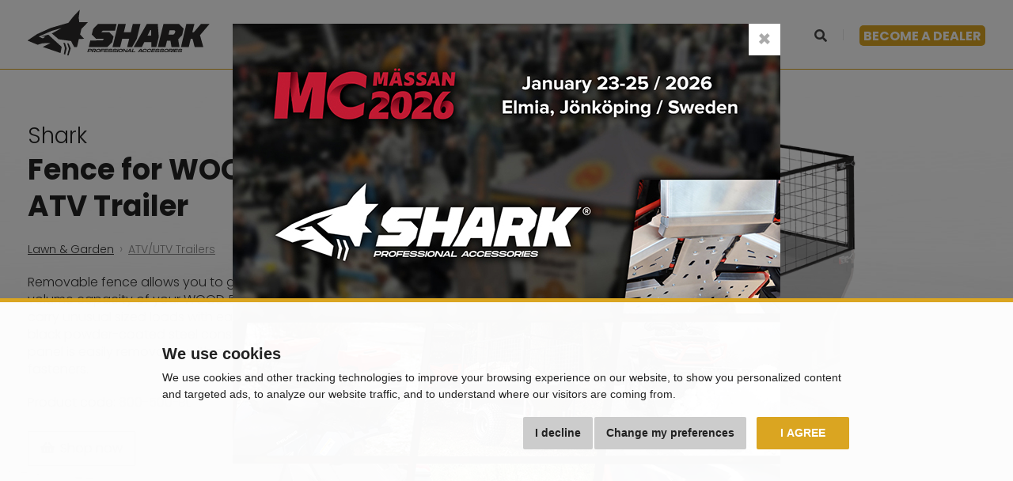

--- FILE ---
content_type: text/html; charset=utf-8
request_url: https://www.shark-accessories.eu/fence-for-wood-550-atv-trailer
body_size: 6613
content:
<!DOCTYPE html>
<html dir="ltr" lang="en">
<head>
<meta charset="UTF-8" />

<script>
// Google Tag Manager
window.dataLayer = window.dataLayer || [];
function gtag() { window.dataLayer.push(arguments); window.dataLayer.push({'event': 'gtag', 'gtag0': arguments[0], 'gtag1': arguments[1], 'gtag2': arguments[2] });  }

gtag('consent', 'default', {
  functionality_storage: 'denied',
  analytics_storage: 'denied',
  ad_storage: 'denied',
  ad_user_data: 'denied',
  ad_personalization: 'denied',
  //wait_for_update: 500
});
dataLayer.push({'pageType':'product/product'});
dataLayer.push({'currencyCode':'EUR'});
dataLayer.push({
        'product.ID':'122',
        'product.Name':'Fence for WOOD 550 ATV Trailer',
        'product.Price':130.0000
      });
</script>
<script>(function(w,d,s,l,i){w[l]=w[l]||[];w[l].push({'gtm.start':
new Date().getTime(),event:'gtm.js'});var f=d.getElementsByTagName(s)[0],
j=d.createElement(s),dl=l!='dataLayer'?'&l='+l:'';j.async=true;j.src=
'https://www.googletagmanager.com/gtm.js?id='+i+dl;f.parentNode.insertBefore(j,f);
})(window,document,'script','dataLayer','GTM-W8CVK85');</script>

<meta name="viewport" content="width=device-width, initial-scale=1">
<meta http-equiv="X-UA-Compatible" content="IE=edge">


<meta name="robots" content="index, follow" />
<base href="https://www.shark-accessories.eu/" />

<title>Fence for WOOD 550 ATV Trailer - Shark-Accessories.eu</title>
<meta name="description" content="The raised sidewalls significantly increase the volume capacity of the WOOD 550 so you can safely transport cargo of unusual dimensions." />

<meta property="og:title" content="Fence for WOOD 550 ATV Trailer - Shark-Accessories.eu">
<meta property="og:site_name" content="Shark-Accessories.eu">
<meta property="og:type" content="website">
<meta property="og:image" content="https://www.shark-accessories.cz/image/catalog/garden/trailers/800-500-bl-001-1.png">
<meta property="og:url" content="https://www.shark-accessories.eu/fence-for-wood-550-atv-trailer">
<meta property="og:description" content="Removable fence allows you to greatly extend volume capacity of your WOOD 550 trailer, or to carry unusual sized loads with ease. Robust black powder-coated steel construction, rear panel is easily removable with quick-release fasteners.">

<link href="https://www.shark-accessories.eu/image/catalog/favicon-100x100.png" rel="icon" />

<link href="catalog/view/javascript/bootstrap/css/bootstrap.min.css" rel="stylesheet" />
<link href="catalog/view/theme/default/css/style.css?v=1756285832" rel="stylesheet">


<script src="catalog/view/javascript/jquery/jquery-2.1.1.min.js"></script>
<script src="catalog/view/javascript/bootstrap/js/bootstrap.min.js"></script>
<script src="catalog/view/javascript/common.js?v=1675292117"></script>


</head>
<body class="product-product product-product-122">

<!-- Google Tag Manager (noscript) -->
<noscript><iframe src="https://www.googletagmanager.com/ns.html?id=GTM-W8CVK85"
height="0" width="0" style="display:none;visibility:hidden"></iframe></noscript>
<!-- End Google Tag Manager (noscript) -->

<div id="wrapper">

<header><div id="header-wrapper"><div id="header">    <div class="container">
    <nav class="navbar navbar-default">
      <div class="navbar-header">
        <a href="https://www.shark-accessories.eu/" class="navbar-logo"><img src="catalog/view/theme/default/img/logo.svg?v=2" alt="Shark-Accessories.eu" class="img-responsive"></a>
        <button type="button" class="navbar-toggle collapsed" data-toggle="collapse" data-target="#topmenu" aria-expanded="false"><i class="fa fa-bars"></i> Menu</button>
      </div>
      <div class="collapse navbar-collapse" id="topmenu">
        <ul class="nav navbar-nav">
          <!--<li><a href="https://www.shark-accessories.eu/">Úvod</a></li>-->
          <li class="category dropdown">
            <a href="javascript:;" class="dropdown-toggle" data-toggle="dropdown"><!--Shark--> Products</a>
            <ul class="dropdown-menu">
                          <li class="category16">
                <a href="https://www.shark-accessories.eu/lawn-garden">
                  <img src="https://www.shark-accessories.eu/image/cache/placeholder-250x180.png" data-src="https://www.shark-accessories.eu/image/cache/catalog/category/garden-acc-f3-90x70.png" alt="Lawn &amp; Garden" class="img-responsive center-block lazyload">
                  Lawn &amp; Garden                </a>
              </li>
                          <li class="category18">
                <a href="https://www.shark-accessories.eu/winter-accessories">
                  <img src="https://www.shark-accessories.eu/image/cache/placeholder-250x180.png" data-src="https://www.shark-accessories.eu/image/cache/catalog/category/winter-acc-f-90x70.png" alt="Winter Accessories" class="img-responsive center-block lazyload">
                  Winter Accessories                </a>
              </li>
                          <li class="category17">
                <a href="https://www.shark-accessories.eu/boxes-bags">
                  <img src="https://www.shark-accessories.eu/image/cache/placeholder-250x180.png" data-src="https://www.shark-accessories.eu/image/cache/catalog/category/boxes-acc-f-90x70.png" alt="Boxes &amp; Bags" class="img-responsive center-block lazyload">
                  Boxes &amp; Bags                </a>
              </li>
                          <li class="category19">
                <a href="https://www.shark-accessories.eu/led-lights">
                  <img src="https://www.shark-accessories.eu/image/cache/placeholder-250x180.png" data-src="https://www.shark-accessories.eu/image/cache/catalog/category/garden-acc-led-90x70.png" alt="LED Lights" class="img-responsive center-block lazyload">
                  LED Lights                </a>
              </li>
                          <li class="category20">
                <a href="https://www.shark-accessories.eu/skid-plates">
                  <img src="https://www.shark-accessories.eu/image/cache/placeholder-250x180.png" data-src="https://www.shark-accessories.eu/image/cache/catalog/category/armor-acc-f33-90x70-90x70.png" alt="Skid Plates" class="img-responsive center-block lazyload">
                  Skid Plates                </a>
              </li>
                          <li class="category21">
                <a href="https://www.shark-accessories.eu/electro-others">
                  <img src="https://www.shark-accessories.eu/image/cache/placeholder-250x180.png" data-src="https://www.shark-accessories.eu/image/cache/catalog/category/others-acc-f2-90x70.png" alt="Electro &amp; Others" class="img-responsive center-block lazyload">
                  Electro &amp; Others                </a>
              </li>
                        </ul>
          </li>
                    <li class="separator"></li>
          <li><a href="https://www.shark-accessories.eu/download">Download manuals</a></li>
                    <li class="separator"></li>
          <li class="info dropdown">
            <a href="javascript:;" class="dropdown-toggle" data-toggle="dropdown">Information <!--and contact--></a>
            <ul class="dropdown-menu">
                              <li><a href="https://www.shark-accessories.eu/about-us">About Us</a></li>
                              <li><a href="https://www.shark-accessories.eu/blog">Blog</a></li>
                                          <li><a href="https://www.shark-accessories.eu/contact">Contact</a></li>
                                                                                                </ul>
          </li>
          <li class="separator hidden-md hidden-lg"></li>
          <li class="becomedealer hidden-md hidden-lg"><a href="https://www.shark-accessories.eu/become-a-dealer">Become a dealer</a></li>
          <li class="separator hidden-md hidden-lg"></li>
          <li class="dropdown needclick hidden-md hidden-lg" id="search">  <a href="javascript:;" class="dropdown-toggle" data-toggle="dropdown"><i class="fa fa-search"></i> <span class="hidden-lg hidden-md">Search</span></a>
  <div class="dropdown-menu">
    <div class="input-group">
      <input type="text" name="search" value="" placeholder="Search" class="form-control" />
      <span class="input-group-btn">
        <button type="button" class="btn btn-warning"><i class="fa fa-search"></i></button>
      </span>
    </div>
  </div>
</li>
        </ul>
        <ul class="nav navbar-nav right hidden-xs hidden-sm">
          <li class="dropdown needclick" id="search">  <a href="javascript:;" class="dropdown-toggle" data-toggle="dropdown"><i class="fa fa-search"></i> <span class="hidden-lg hidden-md">Search</span></a>
  <div class="dropdown-menu">
    <div class="input-group">
      <input type="text" name="search" value="" placeholder="Search" class="form-control" />
      <span class="input-group-btn">
        <button type="button" class="btn btn-warning"><i class="fa fa-search"></i></button>
      </span>
    </div>
  </div>
</li>
          <li class="separator"></li>
          <li class="becomedealer"><a href="https://www.shark-accessories.eu/become-a-dealer">Become a dealer</a></li>
        </ul>
      </div>
    </nav>
  </div>
</div></div></header>


<div itemscope itemtype="http://schema.org/Product" id="product"><div class="container">
  <div class="row">
    <div id="content" class="col-sm-12">  
  <div class="frow">
  <div class="fcol-xl-8 fcol-sm-12 align-self-center order-xl-last left">
    <a href="https://www.shark-accessories.cz/image/catalog/garden/trailers/800-500-bl-001-1.png" title="Fence for WOOD 550 ATV Trailer"><img itemprop="image" src="https://www.shark-accessories.eu/image/cache/catalog/garden/trailers/800-500-bl-001-1-1276x736.png" alt="Fence for WOOD 550 ATV Trailer" class="img-responsive center-block" /></a>
  </div>
  <div class="fcol-xl-4 fcol-sm-12 align-self-center right"><div class="content">
    
            <h1 itemprop="name"><span>Shark</span><br />
Fence for WOOD 550 ATV Trailer</h1>
    
    <ul class="breadcrumb">
            <li><a href="https://www.shark-accessories.eu/lawn-garden">Lawn &amp; Garden</a></li>
            <li><a href="https://www.shark-accessories.eu/atv-utv-trailers">ATV/UTV Trailers</a></li>
          </ul>
    
    <div class="description" itemprop="description">
      <p itemprop="description">Removable fence allows you to greatly extend volume capacity of your WOOD 550 trailer, or to carry unusual sized loads with ease. Robust black powder-coated steel construction, rear panel is easily removable with quick-release fasteners.</p>
    </div>
    
    <div class="code">Product code: <span>800-500-BL</span></div>
    
        
        
        
        
    <div class="btns">
                                    <a href="https://www.aspshop.eu/shark-fence-500mm" target="_blank" class="btn btn-default"><i class="fas fa-shopping-basket"></i> Shop now</a>
                </div>
    
      
  </div></div>
  </div>
  
    
  </div>
    </div>
</div></div>

<div id="product2">









<div class="pruh bily galerie">
  <div class="container">
    <div class="row">
      <div class="col-sm-12">
        <h2 id="gallery">Gallery</h2>
        <div class="frow align-items-center">
                    <div class="fcol-md-6 fcol-lg-4">
                        <a href="https://www.shark-accessories.cz/image/catalog/garden/trailers/wood-550/550-new/wood-550-4.jpg" title="Fence for WOOD 550 ATV Trailer" class="show">
              <span>VIEW GALLERY</span>              
                                      <img src="https://www.shark-accessories.eu/image/cache/placeholder-700x565.png" data-src="https://www.shark-accessories.eu/image/cache/catalog/garden/trailers/wood-550/550-new/wood-550-4-700x565.jpg" alt="Fence for WOOD 550 ATV Trailer" class="img-responsive center-block lazyload" />
            </a>
          </div>
                    <div class="fcol-md-6 fcol-lg-4">
                        <a href="https://www.shark-accessories.cz/image/catalog/garden/trailers/wood-550/550-new/wood-550-2.jpg" title="Fence for WOOD 550 ATV Trailer" class="show">
              <span>VIEW GALLERY</span>              
                                      <img src="https://www.shark-accessories.eu/image/cache/placeholder-700x565.png" data-src="https://www.shark-accessories.eu/image/cache/catalog/garden/trailers/wood-550/550-new/wood-550-2-700x565.jpg" alt="Fence for WOOD 550 ATV Trailer" class="img-responsive center-block lazyload" />
            </a>
          </div>
                    <div class="fcol-md-6 fcol-lg-4">
                        <a href="https://www.shark-accessories.cz/image/catalog/garden/trailers/wood-550/550-new/wood-550-1.jpg" title="Fence for WOOD 550 ATV Trailer" class="show">
              <span>VIEW GALLERY</span>              
                                      <img src="https://www.shark-accessories.eu/image/cache/placeholder-700x565.png" data-src="https://www.shark-accessories.eu/image/cache/catalog/garden/trailers/wood-550/550-new/wood-550-1-700x565.jpg" alt="Fence for WOOD 550 ATV Trailer" class="img-responsive center-block lazyload" />
            </a>
          </div>
                  </div>
      </div>
    </div>
  </div>
</div>

<div class="pruh bily specifikace">
  <div class="container">
    <div class="row">
      <div class="col-sm-12">
        <h2 id="specification">Specifications</h2>
        
                
        <div class="slidableTables">
          <ul class="list-style1">
	<li>Height:&nbsp;50cm</li>
	<li>Designed for: Shark&nbsp;WOOD 550 trailer</li>
	<li>Quick removable rear panel</li>
	<li>Easy installation</li>
	<li>Material: heavy duty steel, black powder-coated</li>
	<li>Dimensions: 150 x 96 x 50 cm</li>
</ul>
        </div>
        
                
        <p style="font-size: 12px; padding-top: 10px;">All images are for illustrative purposes only. We reserve the right to change the prices and specifications without prior notice or obligation.</p>
      </div>
    </div>
  </div>
</div>




<div class="pruh bily souvisejici"><div class="container">
  <h2 id="accessories">Related products</h2>
  <div class="products"><div class="frow">
          <div class="fcol-xl-3 fcol-lg-4 fcol-md-4 fcol-sm-6 fcol-xs-12">
      <div class="product">
  <div class="image">
    <a href="https://www.shark-accessories.eu/wood-550"><img src="https://www.shark-accessories.eu/image/cache/placeholder-500x400.png" data-src="https://www.shark-accessories.eu/image/cache/catalog/garden/trailers/wood-550-001-500x400.png" alt="Fence for WOOD 550 ATV Trailer" class="img-responsive center-block lazyload" /></a>
      </div>
  <h3><a href="https://www.shark-accessories.eu/wood-550">WOOD 550</a></h3>
  <div class="code">800-S1W-BL</div>
</div>

      </div>
      </div></div>
</div></div>


</div>



</div><!-- /#wrapper -->

<footer>
    
  <div id="footer">
    <div class="container"><div class="row">
      <div class="col-lg-3 col-md-5 col-sm-5 col-lg-push-9 col-md-push-7 col-sm-push-7 socials">
        <p>
                              <a href="https://www.facebook.com/sharkaccessorieseu" target="_blank" data-toggle="tooltip" title="Facebook"><svg xmlns="http://www.w3.org/2000/svg" viewBox="0 0 206.39 206.39"><defs><style>.cls-1,.cls-2{fill:none;}.cls-2{fill-rule:evenodd;}</style></defs><path class="cls-1" d="M150.16,117.91V108c0-4.82,3.22-5.95,5.47-5.95h13.9V80.85l-19.14-.08c-21.24,0-26.06,15.82-26.06,26v11.19H112.05v24.77h12.39v61.91H149.2V142.68h18.38l2.26-24.77Z" transform="translate(-38.09 -38.68)"/><path class="cls-2" d="M141.29,38.68A103.19,103.19,0,1,1,38.09,141.87,103.19,103.19,0,0,1,141.29,38.68Zm0,8.33a94.86,94.86,0,1,0,94.86,94.86A94.86,94.86,0,0,0,141.29,47Z" transform="translate(-38.09 -38.68)"/></svg></a>
          <a href="https://www.youtube.com/@SharkAcccessories" target="_blank" data-toggle="tooltip" title="Youtube"><svg xmlns="http://www.w3.org/2000/svg" viewBox="0 0 206.39 206.39"><defs><style>.cls-1{fill:none;fill-rule:evenodd;}</style></defs><path class="cls-1" d="M103.79,96.67H181a23.31,23.31,0,0,1,23.24,23.24v44.2A23.31,23.31,0,0,1,181,187.35h-77.2a23.31,23.31,0,0,1-23.24-23.24v-44.2a23.31,23.31,0,0,1,23.24-23.24Zm63.72,45.62-41.3,22.31a2.07,2.07,0,0,1-3.05-1.82l0-44.8a2.07,2.07,0,0,1,3.06-1.82l41.32,22.49a2.07,2.07,0,0,1,0,3.64Z" transform="translate(-38.09 -38.68)"/><path class="cls-1" d="M244.48,141.87A103.19,103.19,0,1,0,141.29,245.06,103.19,103.19,0,0,0,244.48,141.87ZM141.29,47a94.86,94.86,0,1,1-94.86,94.86A94.86,94.86,0,0,1,141.29,47Z" transform="translate(-38.09 -38.68)"/></svg></a>
          <a href="https://www.instagram.com/aspgroupdistributing/" target="_blank" data-toggle="tooltip" title="Instagram"><svg xmlns="http://www.w3.org/2000/svg" viewBox="0 0 206.39 206.39"><defs><style>.cls-1,.cls-2{fill:none;}.cls-1{fill-rule:evenodd;}</style></defs><path class="cls-1" d="M141.29,38.68A103.19,103.19,0,1,1,38.09,141.87,103.19,103.19,0,0,1,141.29,38.68Zm0,8.33a94.86,94.86,0,1,0,94.86,94.86A94.86,94.86,0,0,0,141.29,47Z" transform="translate(-38.09 -38.68)"/><path class="cls-2" d="M115.78,185.28h0Zm51.47-91.14Z" transform="translate(-38.09 -38.68)"/><path class="cls-2" d="M141.51,173.77a32.11,32.11,0,1,0-32.11-32.1,32.14,32.14,0,0,0,32.11,32.1Zm-24.32-32.1h0A24.32,24.32,0,1,1,141.51,166a24.36,24.36,0,0,1-24.32-24.32Z" transform="translate(-38.09 -38.68)"/><path class="cls-2" d="M173.54,195h-64a21.82,21.82,0,0,1-21.8-21.8V110.13a21.82,21.82,0,0,1,21.8-21.8h64a21.82,21.82,0,0,1,21.8,21.8V173.2a21.82,21.82,0,0,1-21.8,21.8Zm-64-98.72h0a13.86,13.86,0,0,0-13.85,13.85V173.2A13.86,13.86,0,0,0,109.49,187h64a13.86,13.86,0,0,0,13.85-13.85V110.13a13.86,13.86,0,0,0-13.85-13.85Z" transform="translate(-38.09 -38.68)"/><path class="cls-2" d="M174.06,105.89a5.07,5.07,0,1,0,5.07,5.08,5.08,5.08,0,0,0-5.07-5.08Z" transform="translate(-38.09 -38.68)"/></svg></a>
                                                                    </p>
      </div>
      <div class="col-lg-5 col-md-7 col-sm-7 col-lg-push-1 col-md-pull-5 col-sm-pull-5 links">
        <ul>
                    <li><a href="https://www.shark-accessories.eu/about-us">About Us</a></li>
                    <li><a href="https://www.shark-accessories.eu/privacy-policy">Privacy Policy</a></li>
                  </ul>
      </div>
      <div class="col-lg-4 col-md-12 col-sm-12 col-lg-pull-8 copyright">
        <p>&copy; 2026 <a href="https://www.aspgroup.eu" target="_blank">ASP Group s.r.o.</a></p>
      </div>    
    </div></div>
  </div>
</footer>

<a id="btnTop" href="javascript:;"><span class="glyphicon glyphicon-chevron-up"></span></a>

<div class="modal fade" tabindex="-1" role="dialog" id="modalPopup">
  <div class="modal-dialog" role="document">
    <div class="modal-content">
    <!--<div class="modal-header">
      <button type="button" class="close" data-dismiss="modal" aria-label="Close"><span aria-hidden="true">&times;</span></button>
      &nbsp;
    </div>-->
    <div class="modal-body">
      <button type="button" class="close" data-dismiss="modal" aria-label="Close"><span aria-hidden="true">&times;</span></button>
      

<p><a href="/shark-at-mc-massan-2026"><img alt="" class="img-responsive" src="https://www.shark-accessories.cz/image/catalog/clanek/2025/v-banner-shark-mc-massan-2026-se-eu.jpg" /></a></p>

    </div>
    </div>
  </div>
</div>
<script>
  setTimeout(function() {
    $("#modalPopup").modal('show');
  }, 1000);
  $('#modalPopup').on('hide.bs.modal', function() {
    document.cookie="modalPopup=true;path=/";
  });
  $('#modalPopup').on('click', function() {
    document.cookie="modalPopup=true;path=/";
  });
</script>
<style>
#modalPopup { text-align: center; }
#modalPopup .modal-dialog { text-align: left; display: inline-block; width: auto !important; min-width: 300px; }
#modalPopup .modal-content { background: transparent; border: 0; border-radius: 0; -webkit-box-shadow: none; box-shadow: none; }
#modalPopup .modal-header { padding: 10px 15px; }
#modalPopup .modal-header .close { margin-top: 0; }
#modalPopup .modal-body { padding: 0; }
#modalPopup .modal-body .close { margin-top: 0; position: absolute; right: 0; top: 0; font-size: 28px; width: 40px; height: 40px; background: #fff; opacity: 1; color: #aaa; }
#modalPopup .modal-body .close:hover { color: #666; }
#modalPopup .modal-body p:last-child { margin-bottom: 0; }
#modalPopup .modal-body p img { max-width: 100%; height: auto !important; }
</style>


<link rel="preconnect" href="https://fonts.googleapis.com">
<link rel="preconnect" href="https://fonts.gstatic.com" crossorigin>
<link href="https://fonts.googleapis.com/css2?family=Open+Sans:wght@400;700&family=Poppins:wght@300;700&display=swap" rel="stylesheet">

<!--<link href="catalog/view/javascript/font-awesome/css/font-awesome.min.css" rel="stylesheet">-->
<link href="https://use.fontawesome.com/releases/v5.2.0/css/all.css" integrity="sha384-hWVjflwFxL6sNzntih27bfxkr27PmbbK/iSvJ+a4+0owXq79v+lsFkW54bOGbiDQ" rel="stylesheet" crossorigin="anonymous">

<link href="catalog/view/javascript/jquery/magnific/magnific-popup.css?v=1684491462" rel="stylesheet">
<link href="catalog/view/theme/default/js/splide/splide.min.css?v=1714492824" rel="stylesheet">

<script src="catalog/view/javascript/jquery/magnific/jquery.magnific-popup.min.js?v=1629717306"></script>
<script src="catalog/view/theme/default/js/splide/splide.min.js?v=1714492824"></script>
<script src="catalog/view/theme/default/js/lazysizes.min.js?v=1629717314"></script>
<script src="catalog/view/theme/default/js/script.js?v=1736935319"></script>


<!-- Cookie Consent by TermsFeed (https://www.TermsFeed.com) -->
<script src="//common.aspgroup.cz/public/cookie-consent.js"></script>
<script>
$('#footer ul').append('<li><a href="javascript:;" id="cookieConsentMenu"><span class="glyphicon glyphicon-wrench" aria-hidden="true" style="margin-right: 5px;"></span>Cookies</a></li>');

function cclog(cca) {
    ccl = decodeURIComponent(document.cookie.match('(^|;)\\s*cookie_consent_level\\s*=\\s*([^;]+)')?.pop() || '');
    $.ajax({ url: 'https://common.aspgroup.cz/public/cookie-consent.php', type: 'post', data: 'ccl=' + ccl + '&cca=' + cca + '&ccid=9a10df0b674a3423cdb604d104f5cc9b158ceabc&ccw=www.shark-accessories.eu' });
  }

$(document).ready(function() {
  cookieconsent.run({
    "notice_banner_type":"headline",
    "consent_type":"express",
    "palette":"light",
    "language":"en",
    "page_load_consent_levels":["strictly-necessary"],
    "notice_banner_reject_button_hide":false,
    "preferences_center_close_button_hide":false,
    "website_name":"Shark-Accessories.eu",
    "open_preferences_center_selector":"#cookieConsentMenu",
    "website_privacy_policy_url":"https://www.shark-accessories.eu/privacy-policy"
  });
  
  cclog('cc_freshUser');});

$(document).on('cc_noticeBannerOkOrAgreePressed cc_noticeBannerRejectPressed cc_noticeBannerChangePreferencesPressed cc_preferencesCenterClosePressed cc_preferencesCenterSavePressed', function(e) {
  setTimeout(function() { cclog(e.originalEvent.type); }, 500);
});

</script>

<script type="text/plain" cookie-consent="functionality">
gtag('consent', 'update', { functionality_storage: 'granted' });
</script>
<script type="text/plain" cookie-consent="tracking">
gtag('consent', 'update', { analytics_storage: 'granted' });
</script>
<script type="text/plain" cookie-consent="targeting">
gtag('consent', 'update', { ad_storage: 'granted', ad_user_data: 'granted', ad_personalization: 'granted' });
</script>

<style>
.termsfeed-com---nb { position: fixed; background-color: rgba(255,255,255, 0.975) !important; border-top: 5px solid #daa521; }
.termsfeed-com---nb-headline { height: auto !important; left: 0 !important; }
.termsfeed-com---nb .cc-nb-main-container { padding: 2rem 15px; }
.cc-nb-title { color: #222 !important; font-size: 20px !important; margin-bottom: 0.5rem !important; }
.cc-nb-text { color: #222 !important; font-size: 14px !important; }
.cc-nb-buttons-container { text-align: right; padding-top: 0.5rem; }
.termsfeed-com---palette-light .cc-nb-okagree, .termsfeed-com---palette-light .cc-cp-foot-save { background-color: #daa521; color: #fff; padding: 1rem 1.5rem; text-transform: uppercase; transition: none; }
.termsfeed-com---palette-light .cc-nb-okagree:hover, .termsfeed-com---palette-light .cc-cp-foot-save:hover { filter: brightness(110%); }
.termsfeed-com---palette-light .cc-nb-reject, .termsfeed-com---palette-light .cc-nb-changep { background-color: #ccc; color: #222; padding: 1rem 1.5rem; transition: none; }
.termsfeed-com---palette-light .cc-nb-reject:hover, .termsfeed-com---palette-light .cc-nb-changep:hover { filter: brightness(105%); }
.cc-pc-head-lang select { box-shadow: 0 0 2px #222 !important; }
.cc-cp-body-content-entry { padding: 15px 20px !important; }
.cc-cp-body-content-entry-title { display: none; }
.cc-cp-body-content-entry-text { font-size: 14px !important; }
@media (max-width: 480px) {
  .termsfeed-com---palette-light .cc-nb-okagree { padding-top: 1.5rem; padding-bottom: 1.5rem; }
  .termsfeed-com---palette-light .cc-nb-reject { margin-top: 1rem; }
}
@media (min-width: 481px) {
  .termsfeed-com---palette-light .cc-nb-okagree { padding-left: 3rem; padding-right: 3rem; float: right; margin-left: 1rem; }
  /*.termsfeed-com---palette-light .cc-nb-okagree { padding-left: 3rem; padding-right: 3rem; }
  .termsfeed-com---palette-light .cc-nb-reject { margin-left: 1rem; }*/
  /*.termsfeed-com---palette-light .cc-nb-reject { float: right; }
  .termsfeed-com---palette-light .cc-nb-changep { margin-left: 1rem; }*/
}
@media (min-width: 1001px) {
  .cc-cp-body-tabs { min-width: 180px !important; }
}
@media (min-width: 1200px) {
  .termsfeed-com---nb .cc-nb-main-container { max-width: 900px; margin: 0 auto; padding: 5rem 15px 15rem 15px; }
}
</style>

<noscript>ePrivacy and GPDR Cookie Consent by <a href="https://www.TermsFeed.com/" rel="nofollow">TermsFeed Generator</a></noscript>
<!-- End Cookie Consent by TermsFeed (https://www.TermsFeed.com) -->


</body>
</html>

--- FILE ---
content_type: text/css
request_url: https://www.shark-accessories.eu/catalog/view/theme/default/css/style.css?v=1756285832
body_size: 9471
content:
body { font-size: 16px; font-family: "Poppins", sans-serif; color: #333; overflow-x: hidden; background: #000; max-width: 2560px; margin: 0 auto; }

@media (max-width: 991px) {
  body { font-size: 14px; }
}

@media (min-width: 1270px) {
  .container { width: 1240px; }
}

a:link, a:visited, a:focus, a:active, a:active:focus { color: #333; outline: none; }
a:not(.btn) { text-decoration: underline; }
a:not(.btn):hover { color: #daa521; }

img { image-rendering: -webkit-optimize-contrast; }
img.lazyload { background: rgba(0,0,0,0.1); }
.splide img { max-width: 100%; height: auto; }
.splide .splide__pagination { bottom: 1em; }
.splide .splide__pagination__page { width: 16px; height: 16px; margin: 5px; }
.splide .splide__arrow:disabled { display: none; }

h1, .h1 { font-family: "Poppins", sans-serif; margin: 0 0 40px 0; padding: 0; font-size: 42px; font-weight: 700; color: #222; }
h2, .h2 { font-family: "Poppins", sans-serif; margin: 0 0 40px 0; padding: 20px 0 0 0; font-size: 36px; font-weight: 700; color: #222; }
h3, .h3 { font-family: "Poppins", sans-serif; margin: 0 0 20px 0; padding: 20px 0 0 0; font-size: 28px; font-weight: 700; color: #222; }
h4, .h4 { font-family: "Poppins", sans-serif; margin: 0 0 20px 0; padding: 20px 0 0 0; font-size: 24px; font-weight: 700; color: #222; }

@media (max-width: 991px) {
  h1, .h1 { font-size: 36px; }
  h2, .h2 { font-size: 32px; }
  h3, .h3 { font-size: 24px; }
  h4, .h4 { font-size: 20px; }
}

p { margin-bottom: 20px; }
ul, ol { margin-bottom: 20px; }

ul.list-style1 { margin-left: 0; padding-left: 0; list-style: none; }
ul.list-style1 li { position: relative; padding-left: 15px; margin-bottom: 3px; }
ul.list-style1 li::before { content: ' '; width: 5px; background: #daa521; position: absolute; left: 0; top: 3px; bottom: 4px; }

.form-control { border-radius: 0; }

.btn { border-radius: 0; }
.btn.btn-primary { background: #6cab1f; border-color: #6cab1f; padding: 12px 15px; color: #fff; font-size: 20px; font-weight: bold; text-transform: uppercase; }
.btn.btn-primary:hover { background: #8bca3e; border-color: #8bca3e; }
.btn.btn-default { background: transparent; border: 1px solid #444; padding: 10px 15px; color: #444; font-size: 16px; }
.btn.btn-default:hover { background: #444; color: #fff; }
.btn.btn-lg {  }
.input-group-btn .btn {  }

@media (min-width: 1590px) {
  .btn.btn-default { padding: 12px 20px; font-size: 18px; }
}

.shopbtn-wrapper { margin-bottom: 20px; }
.shopbtn-wrapper .btn { background: #fff; color: #555; padding: 8px 25px; text-transform: uppercase; }
.shopbtn-wrapper .btn:hover { background: #555; color: #fff; }
.shopbtn-wrapper .open .btn, .shopbtn-wrapper .open .btn:focus, .btns .open .btn, .btns .open .btn:focus { background: #daa521; border-color: #daa521; box-shadow: none; color: #fff; }
.shopbtn-wrapper .btn-group .dropdown-menu, .btns .btn-group .dropdown-menu { margin: 0; padding: 0; border: 0; border-radius: 0; box-shadow: 0px 21px 20px rgba(0,0,0, 0.3); }
.shopbtn-wrapper .btn-group .dropdown-menu li a, .btns .btn-group .dropdown-menu li a { padding: 10px 15px; background: #daa521; color: #fff; font-size: 16px; text-decoration: none; }
.shopbtn-wrapper .btn-group .dropdown-menu li a:hover, .btns .btn-group .dropdown-menu li a:hover { background: #444; }  
.shopbtn-wrapper .btn-group .dropdown-menu li a img, .btns .btn-group .dropdown-menu li a img { margin: -2px 5px 0 0; width: 17px; }
.shopbtn-wrapper .btn-group .dropdown-menu li a > i, .btns .btn-group .dropdown-menu li a > i { padding: 0 6px 0 4px; }

.btns .btn-group .dropdown-menu { margin-top: -20px; }

@media (min-width: 1590px) {
  .btns .btn-group .dropdown-menu li a { padding: 12px 20px; font-size: 18px; }
  .btns .btn-group .dropdown-menu li a img { margin: -4px 5px 0 0; width: 19px; }
  .btns .btn-group .dropdown-menu li a > i { padding: 0 7px 0 4px; }
}

.nextBtn { display: inline-block; padding: 20px 40px; color: #333; font-family: "Poppins", sans-serif; font-size: 26px; border: 1px solid #ce352d; text-transform: uppercase; }
.nextBtn:hover { background: #ce352d; color: #111; text-decoration: none; }

.scrollTo { cursor: pointer; }
[data-toggle=popover] { cursor: help; }

.tooltip > .tooltip-inner { background-color: #daa521; font-weight: bold; }
.tooltip.top > .tooltip-arrow { border-top-color: #daa521; }
.tooltip.in { filter: alpha(opacity=100); opacity: 1; }

.popover { border-color: #daa521; padding: 0; font-family: 'Open Sans', sans-serif; font-size: 14px; }
.popover.top > .arrow { border-top-color: #daa521; }
.popover-title { background: #daa521; font-family: 'Open Sans', sans-serif; font-size: 16px; font-weight: 600; color: #fff; text-align: center; }

table { width: 100%; margin-bottom: 20px; }
table tr td { padding: 12px 15px; }

.table.vertical-align-middle td { vertical-align: middle; }

@media (min-height: 800px) {
  #content { min-height: 500px; }
  .product-product #content, .product-category #content { min-height: 0; }
}



.col-xs-five, .col-sm-five, .col-md-five, .col-lg-five { position: relative; min-height: 1px; padding-right: 15px; padding-left: 15px; }
.col-xs-five { width: 20%; float: left; }
@media (min-width: 768px) { .col-sm-five { width: 20%; float: left; } }
@media (min-width: 992px) { .col-md-five { width: 20%; float: left; } }
@media (min-width: 1200px) { .col-lg-five { width: 20%; float: left; } }



/* hlavni */
#wrapper { background: #fff; position: relative; overflow: hidden; padding-bottom: 30px; }
.common-home #wrapper, .product-product:not(.product-product-26) #wrapper { padding-bottom: 0; }
.product-category #wrapper { background: #f6f6f6; }

.splide-homepage { margin-top: -40px; position: relative; border-bottom: 1px solid #daa521; }
.splide-homepage .slide[onclick] { cursor: pointer; }
.splide-homepage .description { position: absolute; top: calc(10vw + 50px); left: 0; width: 100%; text-align: center; }
.splide-homepage .inner { margin: 0 auto; max-width: 1000px; color: #fff; padding: 0 20px; /*text-shadow: 5px 5px 5px #000;*/ }
.splide-homepage .intro1 { font-family: "Poppins", sans-serif; font-size: calc(5vw + 64px); line-height: 1.1; margin-bottom: 40px; }
.splide-homepage .intro2 { font-family: "Poppins", sans-serif; font-size: calc(2vw + 34px); line-height: 1.1; margin-bottom: 20px; }
.splide-homepage .intro3 { font-family: "Poppins", sans-serif; font-size: calc(1vw + 34px); line-height: 1.1; margin-bottom: 20px; }
/*.splide-homepage .arrow { position: absolute; bottom: calc(20% - 30px); left: 50%; margin-left: -63.5px; width: 127px; height: 42px; background: url('../img/arrow.png'); }*/
.splide-homepage .arrow { display: inline-block; width: 127px; height: 42px; background: url('../img/arrow.png'); }

@media (min-width: 768px) {
  .splide-homepage .description { top: calc(10vw - 50px); }
}
@media (min-width: 992px) {
  .splide-homepage .intro1 { font-size: calc(5vw + 34px); }
}
@media (min-width: 1590px) {
  .splide-homepage .description { top: 20%; }
  .splide-homepage .intro1 { font-size: 120px; }
  .splide-homepage .intro2 { font-size: 80px; }
  .splide-homepage .intro3 {  font-size: 50px; }
}
@media (max-width: 1199px) {
  /*.splide-homepage .video { position: absolute; width: 100%; height: 100%; left: 0; top: 0; padding-top: 25%; }*/
}
@media (max-width: 767px) {
  .splide-homepage .description br { display: none; }
}

/* hlavicka */
#header { margin-bottom: 40px; background: #fff; border-bottom: 1px solid #daa521; position: relative; }
#header .navbar { background: none; min-height: 0; border: 0; border-radius: 0; margin-bottom: 0; position: static; }
#header .navbar-logo { float: left; width: 160px; padding: 10px 0; }
#header .navbar-toggle { margin: 0; padding: 19px 0 17px 0; border: 0; border-radius: 0; background: none; color: #222; font-size: 20px; font-weight: 400; text-transform: uppercase; }
#header .navbar-collapse { padding-left: 0; padding-right: 0; border-top: 0; box-shadow: none; }
#header .navbar-nav, #header .navbar-nav > li > .dropdown-menu { margin: 0; padding: 0; font-size: 0; text-align: center; }
#header .navbar-nav li { font-size: 16px; text-transform: uppercase; }
#header .navbar-nav li a { color: #444; text-decoration: none; }
#header .navbar-nav > li { display: inline; float: none; }
#header .navbar-nav > li > a { line-height: normal; float: none; padding: 10px 0; font-weight: 700; }
#header .navbar-nav > li.open > a, #header .navbar-nav > li.active > a { background: none; }
#header .navbar-nav > li > .dropdown-menu > li { font-size: 14px; }
#header .navbar-nav > li.category > .dropdown-menu { padding: 20px 0 0.1px 0; }
#header .navbar-nav > li.category > .dropdown-menu > li { display: inline-block; width: 150px; margin: 0 20px 20px 20px; vertical-align: top; }
#header .navbar-nav > li.category > .dropdown-menu > li > a { padding: 0; white-space: normal; background: none !important; }
#header .navbar-nav > li.category > .dropdown-menu > li > a > img { margin-bottom: 10px; }
#header .navbar-nav > li.dropdown#search .dropdown-menu { width: 250px; margin: 0 auto; }

.resizing #header-wrapper * { transition: none; }
.fixed-header #header-wrapper { position: fixed; top: 0; left: 0; width: 100%; z-index: 100; }
.fixed-header.scrolled #header { margin-bottom: 0; }

@media (min-width: 992px) {
  #header .navbar-logo { padding: 20px 0; }
  #header .navbar-nav { margin-left: 20px; }
  #header .navbar-nav.right { margin-left: 0; float: right; }
  #header .navbar-nav > li { display: inline-block; }
  #header .navbar-nav > li > a { padding: 33px 0 29px 0; }
  #header .navbar-nav > li:hover > a, #header .navbar-nav > li.category > .dropdown-menu > li:hover > a, #header .navbar-nav > li.open > a { color: #daa521; }
  #header .navbar-nav > li:not(.needclick):hover > .dropdown-menu { display: block; }
  #header .navbar-nav > li.separator { width: 1px; height: 14px; margin: -7px 12px 0 12px; background: #e4e4e4; }
  #header .navbar-nav > li.category { position: static; }
  #header .navbar-nav > li.category > .dropdown-menu { background: #fff; border-radius: 0; border: 0; margin: 0; padding: 0; top: 100%; left: 0; width: 100%; display: block; visibility: hidden; max-height: 0px; overflow: hidden; transition: 0s; z-index: 0; border-top: 1px solid #daa521; border-bottom: 1px solid #daa521; }
  #header .navbar-nav > li.category:hover > .dropdown-menu { visibility: visible; max-height: 9999px; padding: 20px 0 0.1px 0; transition: max-height 2s ease 0.2s, padding 0s ease 0.2s; }
  html[lang=de] #header .navbar-nav > li.category > .dropdown-menu > li.category20 { width: 200px; }
  #header .navbar-nav > li.info > .dropdown-menu { background: #fff; border-radius: 0; border: 0; margin: 0; padding: 0; top: 100%; left: -20px; min-width: 230px; border-top: 1px solid #daa521; text-align: left; }
  #header .navbar-nav > li.info > .dropdown-menu > li > a { padding: 8px 20px; }
  #header .navbar-nav > li.info > .dropdown-menu > li:hover > a { background: #daa521; color: #fff; }
  #header .navbar-nav > li.becomedealer > a { background: #daa521; color: #fff; padding: 1px 5px 0 5px; border-radius: 5px; }
  #header .navbar-nav > li.dropdown#search .dropdown-menu { padding: 10px; right: -20px; left: auto; }
  #header .navbar-nav > li.becomedealer:hover > a { background: #444; }
}
@media (min-width: 1200px) {
  #header .navbar-logo { width: 230px; padding: 12px 0; }
  #header .navbar-logo img { width: 100%; height: auto; }
  #header .navbar-nav { margin-left: 50px; }
  #header .navbar-nav > li.separator { margin: -7px 20px 0 20px; }
}
@media (max-width: 991px) {
  #header > .container { width: 100%; }
  #header .navbar-collapse { margin: 0 -15px; border-top: 1px solid #daa521; text-align: center; }
  #header .navbar-nav > li + li { display: block; border-top: 1px solid #f0f0f0; }
  #header .navbar-nav > li.separator { display: none; }
  #header .navbar-nav > li.category > .dropdown-menu > li { width: 120px; }
  html[lang=de] #header .navbar-nav > li.category > .dropdown-menu > li.category20 { word-break: break-word; }
  #header .navbar-nav > li.info > .dropdown-menu > li > a { margin: 5px 0; padding: 5px 0; }
  #header .navbar-nav > li.dropdown#search > a { display: none; }
  #header .navbar-nav > li.dropdown#search > .dropdown-menu { display: block; float: none; position: static; padding: 10px; background: none; box-shadow: none; border: 0; }
}

/* kategorie */
.category-intro { overflow: hidden; position: relative; margin: -40px 0 40px 0; color: #fff; background: rgba(37,37,37); }
.category-intro::after { content: ' '; width: 1500px; height: 1500px; position: absolute; z-index: 2; right: 45%; top: -750px; background: rgba(37,37,37, 0.8); transform: rotate(10deg); }
.category-intro .bg { max-width: 2560px; margin: 0 auto; position: relative; background-position: right center; background-repeat: no-repeat; }
.category-intro .container { position: relative; z-index: 3; padding-top: 150px; padding-bottom: 130px; }
.category-intro h1 { color: #fff; font-size: 36px; }

@media (min-width: 1200px) {
  .category-intro .bg::after { content: ' '; width: 2000px; height: 1000px; position: absolute; z-index: 1; right: 45%; top: 0; background: linear-gradient(90deg, rgba(37,37,37,1) calc(100% - 300px), rgba(0,0,0,0) 100%); }
}
@media (max-width: 2000px) {
  .category-intro .bg { background-size: auto 600px; }
}
@media (max-width: 1599px) {
  .category-intro .bg { background-size: cover; }
}
@media (max-width: 1199px) {
  .category-intro::after { right: 35%; }
}
@media (max-width: 991px) {
  .category-intro::after { right: 0; top: 15%; transform: rotate(-3deg); }
  .category-intro .container { padding-top: 120px; padding-bottom: 60px; }
}

.pruh.hpcats { padding: 50px 0 20px 0; }
.hpcat { overflow: hidden; position: relative; margin-bottom: 30px; color: #fff; background-position: right center; background-repeat: no-repeat; background-size: cover; padding-top: 220px; cursor: pointer; }
.hpcat::before { content: ' '; width: 100%; height: 100%; position: absolute; z-index: 0; left: 0; top: 0; background: rgba(37,37,37, 0.5); transition: background 0.5s; }
.hpcat .bg { position: relative; z-index: 1; padding: 40px 40px 20px 20px; text-align: right; }
.hpcat .bg::after { content: ' '; width: 100%; height: 100%; position: absolute; z-index: -1; right: 1%; bottom: -20%; background: rgba(37,37,37, 0.8); transform: rotate(-3deg); }
.hpcat:hover::before { background: transparent; }
.hpcat:hover .bg::after { background: rgba(218,165,33, 0.95); }
.hpcat h3 { margin: 0; padding: 0; font-size: 24px; }
.hpcat h3 a { color: #fff !important; text-decoration: none; }

.products { padding-bottom: 20px; }
.products > .frow { margin-left: -5px; margin-right: -5px; }
.products > .frow > div[class^="fcol-"] { padding-left: 5px; padding-right: 5px; margin-bottom: 10px; }
.products .product { position: relative; background: /*#fff*/transparent; padding: 10px; border: 1px solid #e5e5e5; text-align: center; cursor: pointer; height: 100%; }
.products .product:hover { border-color: #daa521; }
.products .product .image { margin-bottom: 10px; }
.products .product h2, .products .product h3 { font-size: 18px; margin: 0 0 10px 0; padding: 0; text-transform: uppercase; }
.products .product h2 a, .products .product h3 a { color: #222; text-decoration: none; }
.products .product h2 i, .products .product h3 i { margin-right: 5px; font-size: 16px; color: #daa521; position: relative; top: -1px; }
.products .product .code { font-size: 14px; color: #888; }

.prices { display: inline-block; text-align: left; padding-bottom: 20px; }
.prices .price { display: block; }
.prices .price1 { color: #d00101; font-size: 18px; font-weight: 700; }
.prices .price2 { font-size: 14px; }
.prices .price3 { display: block; margin: -5px 0 5px 0; font-size: 13px; }

#product .prices { display: block; padding-top: 10px; padding-bottom: 30px; }
#product .prices .price { display: inline-block; text-align: right; line-height: 1; }
#product .prices .price + .price { border-left: 1px solid #444; margin-left: 20px; padding-left: 20px; }
#product .prices .price img { float: left; margin: 5px 15px 0 0; width: 18px; }
#product .price1 { font-size: 32px; }
#product .price2 { font-size: 24px; }
#product .price3 { font-size: 12px; display: inline; margin-left: 5px; }
#product .prices.multiprices { font-size: 0; }
#product .prices.multiprices .price3 { display: block; margin-top: 5px; }

#product .code { margin-bottom: 25px; }
#product .code span { color: #888; }

#product .btns, .downloads { padding-bottom: 10px; }
#product .btns .btn, .downloads .btn { margin-bottom: 20px; white-space: normal; }
#product .btns .btn > i, .downloads .btn > i { margin-right: 3px; }

@media (min-width: 768px) {
  #product .btns .btn, .downloads .btn { margin-right: 15px; }
}
@media (max-width: 767px) {
  #product .prices .price img { float: none; margin: -30px 0 0 0; }
  #product .price1::before { content: ' '; display: block; margin-top: -5px; }
  #product .btns .btn, .downloads .btn { display: block; }
}

#product .shipping { font-size: 14px; color: #646464; }
#product .shipping a { color: #646464; text-decoration: underline; }
#product .shipping a:hover { color: #111; }

.product .image { display: block; position: relative; }
.product .image .labels { position: absolute; left: -5px; top: -5px; }
.labels > span { display: block; width: 600px; height: 24px; background: transparent left center no-repeat; background-size: contain; margin-bottom: 5px; text-indent: -9999px; overflow: hidden; }
.labels > span.label-eps { background-image: url('../img/ico_eps.png?v=2'); }
.labels > span.label-hybrid { background-image: url('../img/ico_new.png?v=2'); }
.labels > span.label-hybrid.lang11 { background-image: url('../img/ico_new_se.png?v=2'); }

/* detail produktu */
#product { margin-top: -40px; padding: 50px 0 20px 0; background: url('../img/bg_product.jpg?v=2') center no-repeat; background-size: cover; background-image: url('/image/catalog/backgrounds/background-011.jpg'); }
#product .left img { margin-bottom: 30px; }

#product h1 { margin-bottom: 20px; font-size: 36px; line-height: 1.3; }
#product h1 span { /*display: block;*/ font-size: 28px; font-weight: 400; }

.medialine { padding: 50px 0; }
.medialine .content p:last-child { margin-bottom: 0; }
.medialine .splide-product { padding-left: calc(32px + 20px); padding-right: calc(32px + 20px); }
.medialine .splide-product .splide__arrow--prev { left: calc(-32px - 20px); }
.medialine .splide-product .splide__arrow--next { right: calc(-32px - 20px); }

@media (min-width: 1400px) {
  #product #content { width: 105%; }
}
@media (max-width: 1199px) {
  #product { text-align: center; }
  #product .left img { width: 800px; }
  #product .description { text-align: left; max-width: 800px; margin-left: auto; margin-right: auto; }
  #product .prices { text-align: center; }
}

.pruh { max-width: 2560px; margin: 0 auto; font-size: 16px; text-align: center; }
.pruh.bily { background: #fff; }
.pruh.sedy { background: #f5f5f5; }
.pruh.oranzovy { background: #daa521; }
.pruh h2 { border-left: 15px solid #daa521; padding: 5px 0 5px 20px; font-size: 32px; font-weight: normal; text-transform: uppercase; color: #222; text-align: left; }
.pruh.oranzovy h2, .pruh.oranzovy h3 { color: #fff; }
.pruh .content { padding: 30px 0 10px 0; }

.vybavy { }
.vybava { text-align: left; }
.vybava + .vybava { border-top: 5px solid #f5f5f5; }
.vybava h3 { line-height: 1.1; }
.vybava ul { margin: 0; padding: 0 0 10px 20px; list-style: none; }
.vybava ul li { margin-bottom: 10px; }
.vybava ul li::before { content: ' '; width: 7px; height: 7px; background: #daa521; position: absolute; margin-left: -20px; margin-top: 10px; }
.vybava.noimg .content { padding: 0 !important; }

/*.varianty { padding: 30px 0; margin-bottom: 20px; }
.varianty .content { max-width: 1200px; margin: 0 auto; }
.varianty .varianta a { display: block; text-decoration: none; }
.varianty .varianta img { margin-bottom: 20px; }
.varianty .varianta h3 { color: #232323; margin: 0; padding: 0; font-size: 22px; font-weight: 400; }
.varianty .varianta:hover h3 { color: #daa521; }*/

.pruh.specifikace { text-align: left; padding: 45px 0 30px 0; }
.specifikace table tr td:first-child { width: 30%; font-weight: 600; }
.specifikace table tr + tr td { border-top: 1px solid rgba(0,0,0, 0.1); }
.specifikace table tr td p:first-child { margin-bottom: 0; }
.specifikace h3 { font-size: 36px; font-weight: normal; }

/*#product2 .pruh .slidableTables { border-top: 1px solid #fff; border-bottom: 1px solid #fff; }
#product2 .pruh h3.slidableTableToggle { border-top: 1px solid #fff; margin: 0; padding: 20px 0 15px 0; cursor: pointer; }
#product2 .pruh .slidableTables h3.slidableTableToggle:first-child { border-top: 0; }
#product2 .pruh h3.slidableTableToggle::after { content: '+'; float: right; width: 30px; text-align: center; font-family: "Open Sans", sans-serif; }
#product2 .pruh h3.slidableTableToggle.active::after { content: '-'; }
.slidableTableWrapper, #product2 .pruh h3.slidableTableToggle.active { position: relative; background: #111; }
.slidableTableWrapper::before, #product2 .pruh h3.slidableTableToggle.active::before { content: ' '; position: absolute; width: 5000px; height: 100%; right: 100%; top: 0; background: #111; }
.slidableTableWrapper::after, #product2 .pruh h3.slidableTableToggle.active::after { content: ' '; position: absolute; width: 5000px; height: 100%; left: 100%; top: 0; background: #111; }
.slidableTable { }
.slidableTable table { margin-bottom: 0; }*/
@media (max-width: 1199px) {
  .slidableTables.has10Rows table tr:nth-child(n+6) { display: none; }
}

.pruh.galerie { padding: 45px 0 30px 0; background: linear-gradient(to left, #ddd, #fff); }
.galerie .frow { margin-left: -5px; margin-right: -5x; padding-bottom: 10px; }
.galerie .frow > div[class^="fcol-"] { padding-left: 5px; padding-right: 5px; margin-bottom: 10px; }
.galerie a { display: block; position: relative; }
.galerie a::before { display: none; content: ' '; position: absolute; left: 0; top: 0; width: 100%; height: 100%; background: rgba(0, 0, 0, 0.5); z-index: 2; }
.galerie a.show > span { display: none; position: absolute; left: 50%; top: 50%; width: 150px; height: 60px; margin-left: calc(-150px / 2); margin-top: calc(-60px / 2); background: url('../img/show.png') center top no-repeat; padding-top: 40px; font-size: 14px; font-weight: bold; color: #fff; z-index: 3; }
.galerie a:hover::before { display: block; }
.galerie a.show:hover > span { display: block; }
.galerie a.play::after { content: ' '; position: absolute; left: 50%; top: 50%; width: 81px; height: 81px; margin-left: calc(-81px / 2); margin-top: calc(-81px / 2); background: url('../img/play.png?v=2'); z-index: 3; }
.galerie a .moreimg { position: absolute; bottom: 0; right: 0; background: rgba(255,255,255, 0.9); color: #000; font-size: 18px; font-weight: bold; padding: 5px 10px; z-index: 1; }

.pruh.kestazeni { padding: 45px 0 15px 0; text-align: left; }
.pruh.prislusenstvi { padding: 40px 0 35px 0; margin-bottom: -45px; }
.pruh.souvisejici { padding: 45px 0 15px 0; }

@media (min-width: 992px) {
  .vybava.col2 .content { padding-left: 20px; }
  .vybava.col3 .content { padding-left: 10px; }
  .vybava.col2 h3 { font-size: 36px; }
  .vybava.col3 h3 { font-size: 28px; }
  .vybava .frow .left { padding: 0; }
  .vybava:nth-child(even) .frow .right .content { margin: 0 0 0 auto; }
  .vybava:nth-child(odd) .frow .right .content { margin-left: 50px; }  
  .vybava:nth-child(odd) .frow .left img { margin: 0 0 0 auto; }
}
@media (min-width: 1200px) {
  #product2 .pruh .frow .content { max-width: calc(1170px / 2 - 30px); }
  .vybava { font-size: 18px; }
}
@media (min-width: 1590px) {
  #product2 .pruh .frow .content { max-width: calc(1560px / 2 - 100px /*trochu to zuzime*/); }
}
@media (max-width: 991px) {
  .vybavy { padding-bottom: 20px; }
  .vybava + .vybava { padding-top: 30px; }
}
@media (max-width: 767px) {
  .specifikace table { font-size: 14px; }
  
  .galerie .frow > div[class^="fcol-"]:not(:first-child) { display: none; }
  .galerie a::before { display: block; }
  .galerie a.show > span { display: block; }  
}

/* novinky */
.articles { margin-top: -20px; padding-bottom: 20px; }
.article { padding-top: 20px; }
.article:hover { box-shadow: 0px 0px 30px -5px #ccc; cursor: pointer; }
.article h2, .article h3 { margin: 0 0 10px 0; padding: 0; font-size: 24px; line-height: 1.3; }
.article h2 a, .article h3 a { text-decoration: none; }
.article:hover h2 a, .article:hover h3 a { color: #daa521; }
.pruh.hometext { padding: 60px 0 40px 0; }
.pruh.hometext h1 { color: #fff; }
.pruh.novinky { padding: 50px 0 20px 0; }
.pruh .more { margin-bottom: 40px; }
.pruh.videa { padding: 40px 0 20px 0; }
.pruh.videa .embed-responsive { margin-bottom: 20px; }

@media (min-width: 768px) {
  .common-home .pruh:not(.hometext) { text-align: left; }
  .pruh .more { float: right; margin: 0; font-weight: bold; color: #111; }
}
@media (min-width: 992px) {
  .common-home .pruh.hometext { text-align: left; }
}

/* paticka */
#footer { padding: 35px 0 150px 0; color: #fff; }
#footer a { color: #fff; text-decoration: none; }
#footer .links ul { list-style: none; padding: 0; margin: 0 0 20px 0; }
#footer .socials { text-align: center; margin-top: -10px; }
#footer .socials a { display: inline-block; margin-left: 10px; font-size: 24px; color: #fff; }
#footer .socials a svg { width: 40px; height: auto; }
#footer .socials a svg path { fill: #fff; }
#footer .socials a:hover svg path { fill: #daa521; }
#footer .copyright { text-align: center; }

@media (min-width: 1200px), (max-width: 767px) {
  #footer .links ul { text-align: center; }
}
@media (min-width: 768px) {
  #footer .links ul > li { display: inline; font-size: 16px; }
  #footer .links ul > li + li::before { content: '|'; margin: 0px 10px; }
  #footer .socials { text-align: right; }
  #footer .copyright { text-align: left; }
}

#btnTop { display: none; background: #daa521; font-size: 24px; color: #fff; padding: 8px 12px; position: fixed; bottom: 15px; right: 15px; z-index: 2000; }

/* galerie */
.gallery { border: 1px solid #ddd; background: #ddd; padding: 10px; text-align: center; margin-bottom: 20px; }
.gallery h2 { font-size: 20px; font-weight: 700; margin: 10px 0px 0px; padding: 0px; text-transform: none; }
.gallery h2 a, .gallery h2 a { text-decoration: none; color: #333; }
.gallery:hover { background: #fff; cursor: pointer; }
.galleries, .gallery-images { padding-bottom: 10px; }
.galleries .row, .gallery-images .row { margin-left: -5px; margin-right: -5px; }
.galleries .row .col-lg-3, .gallery-images .row .col-lg-3 { padding-left: 5px; padding-right: 5px; margin-bottom: 10px; }

/* recenze */
.review { border: 1px solid #ddd; background: #ddd; padding: 10px 10px 0.1px 10px; text-align: center; margin-bottom: 20px; position: relative; }
.review h2 { font-size: 20px; font-weight: 700; margin: 10px 0px; padding: 0px; text-transform: none; }
.review h2 a, .review h2 a { text-decoration: none; color: #333; }
.review p { margin-bottom: 10px; }
.review:hover { background: #fff; cursor: pointer; }
.review.icon-pdf::before { content: ' '; position: absolute; right: 3px; top: 3px; width: 60px; height: 74px; background: url('../img/ico_pdf.png'); background-size: contain; }

/* zalozky downloadu */
.downloads-wrapper .nav-tabs {border-bottom: 0; margin-bottom: 25px;}
.downloads-wrapper .nav-tabs > li {float: none; display: inline-block; margin: 0;}
.downloads-wrapper .nav-tabs > li > a {background: transparent; color: #444; font-weight: normal; text-decoration: none; margin: 0 5px 5px 0; border: 1px solid #444; border-radius: 0;}
.downloads-wrapper .nav-tabs > li:hover > a {background: #444; color: #fff; border-color: #444;}
.downloads-wrapper .nav-tabs > li.active > a, .downloads-wrapper .nav-tabs > li.active:hover > a {background: #444; color: #fff;}
@media (max-width: 767px) {
  .downloads-wrapper .nav-tabs > li {display: block;}
  .downloads-wrapper .nav-tabs > li > a {margin-right: 0;}
}
/*.downloads-wrapper ul li::before {display: none;} // itp fix - wtf???*/
.downloads-wrapper .nav-tabs > li > a > .caret { border-width: 5px; transition: transform 0.5s;}
.downloads-wrapper .nav-tabs > li.active > a > .caret {transform: rotate(180deg);}

/* historie */
.history-wrapper { padding-top: 20px; }
.history-wrapper h2 { margin: 0; padding: 0; font-size: 24px; }
.history-wrapper h2 span { display: inline-block; padding-bottom: 10px; border-bottom: 3px solid #daa521; }
.history { position: relative; margin-left: 25px; padding: 40px 0 0 40px; }
.history::before { content: ' '; position: absolute; left: 0; top: 0; width: 3px; height: 100%; background: #daa521; }
.history .row { margin-left: -40px; margin-right: -40px; }
.history .col-md-6 { position: static; padding: 50px 40px 0 40px; }
.history .col-md-6:first-child { padding-top: 0; }
.history__item { background: rgba(0,0,0,0.05); padding: 20px 20px 0.1px 20px; }
.history__item h3 { position: absolute; left: 0; margin: 0 0 0 -23.5px; padding: 0; color: #fff; font-size: 18px; }
.history__item h3 span { position: relative; display: block; width: 50px; height: 50px; padding-top: 15px; background: #daa521; text-align: center; }
.history__item h3 span::before { content: ' '; position: absolute; top: 50%; right: -7px; margin-top: -10px; width: 0; height: 0; border-top: 10px solid transparent; border-bottom: 10px solid transparent; border-left: 10px solid #daa521; }

@media (min-width: 992px) {
  .history-wrapper h2 { text-align: center; }
  .history-wrapper h2 span { padding: 0 25px 15px 25px; }
  .history { margin-left: 0; padding-left: 0; }
  .history::before { left: 50% }
  .history .col-md-6 { margin-top: -200px; }
  .history .col-md-6.noimg { margin-bottom: 250px; }
  .history .col-md-6:first-child { margin-top: 0; }
  .history__item h3 { left: 50%; }
  .history__item.odd h3 span::before { right: auto; left: -7px; border-left: 0; border-right: 10px solid #daa521; }
}

/* interestform */
#interestform { background: #e4e4e4; padding: 50px 0 35px 0; }
#interestform h2 { margin: 0 0 25px 0; padding: 0; font-size: 32px; font-weight: normal; text-align: left; text-transform: none; }
#interestform label:not(.control-label) { margin-bottom: 0; font-weight: normal; cursor: pointer; }
#interestform .agreement { font-size: 14px; padding: 5px 0; text-align: center; }
@media (min-width: 1200px) {
  #interestform .agreement { padding: 25px 0 0 0; text-align: left; }
}
div.required .control-label:before { content: '* '; color: #da281b; font-weight: bold; }



/* opencart */
.breadcrumb { display: none; }
.product-category .breadcrumb, .product-product .breadcrumb { display: block; }
.breadcrumb, #product .breadcrumb { background: none; margin: 0 0 20px 0; padding: 0; }
h1 + .breadcrumb { margin: -20px 0 40px 0; }
.breadcrumb > li + li::before { padding: 0 7px 0 3px; color: #aaa; content: '\203A'; }
.breadcrumb > li > a { font-size: 14px; }
.breadcrumb > li:last-child > a { color: #888; }

.alert2 { background: #666; color: #fff; font-family: sans-serif; font-size: 14px; font-weight: bold; margin: 0; padding: 10px 15px; text-align: center; }
.alert2 > div { display: inline-block; }
.alert2 a { color: #fff; text-decoration: underline; }
.alert2 .close { font-family: sans-serif; margin-left: 10px; opacity: .4; }
.alert2 .close:hover, .alert2 .close:focus { opacity: .7; }

.g-recaptcha > div { margin-left: auto; margin-right: auto; }
.g-recaptcha + .text-danger { text-align: center; }

/* livesearch */
[name=search] {	outline: none; }
#livesearch, #livesearch * { margin: 0; padding: 0; list-style: none; }
#livesearch { position: absolute; width: 200px; top: 0; background: #fff; z-index: 100; box-shadow: 0 10px 30px rgba(0,0,0,.5); text-align: left; }
#livesearch li { border-top: 1px solid #eee; }
#livesearch a { display: block; clear: both; overflow: hidden; padding: 7px; font-size: 14px; line-height: 130%; text-decoration: none; }
#livesearch a:hover, #livesearch li.active a { background: #dc4e1a; color: #fff; }
#livesearch img { float: left; width: 40px; height: 40px; margin-right: 10px; }
#livesearch img[src=''] { display: none; }
#livesearch .more { text-align: center; font-weight: bold; }

/* EU cookies */
.euc { position: fixed; left: 0; bottom: 0; width: 100%; color: #333; background: #eee; z-index: 1000; text-align: center; padding: 10px 10px; font-size: 14px; border-top: 2px solid #ccc; }
.euc a { color: #333; text-decoration: underline; }
.euc a.euc-ok { border: 0; background: #ccc; color: #333; padding: 2px 15px; text-decoration: none; }
.euc a.euc-ok:hover { background: #bbb; }

@media (max-width: 1399px) {
  .euc { text-align: left; padding-right: 250px; }
}
@media (max-width: 991px) {
  .euc a { margin-top: 5px; display: inline-block; }
}
@media (max-width: 699px) {
  .euc { font-size: 12px; padding-right: 120px; }
}

/* flexbox */
.frow{display:-ms-flexbox; display:flex; -ms-flex-wrap:wrap; flex-wrap:wrap; margin-right:-15px; margin-left:-15px;}
.fcol-1,.fcol-2,.fcol-3,.fcol-4,.fcol-5,.fcol-6,.fcol-7,.fcol-8,.fcol-9,.fcol-10,.fcol-11,.fcol-12,.fcol, .fcol-auto,.fcol-sm-1,.fcol-sm-2,.fcol-sm-3,.fcol-sm-4,.fcol-sm-5,.fcol-sm-6,.fcol-sm-7,.fcol-sm-8,.fcol-sm-9,.fcol-sm-10,.fcol-sm-11,.fcol-sm-12,.fcol-sm, .fcol-sm-auto,.fcol-md-1,.fcol-md-2,.fcol-md-3,.fcol-md-4,.fcol-md-5,.fcol-md-6,.fcol-md-7,.fcol-md-8,.fcol-md-9,.fcol-md-10,.fcol-md-11,.fcol-md-12,.fcol-md, .fcol-md-auto,.fcol-lg-1,.fcol-lg-2,.fcol-lg-3,.fcol-lg-4,.fcol-lg-5,.fcol-lg-6,.fcol-lg-7,.fcol-lg-8,.fcol-lg-9,.fcol-lg-10,.fcol-lg-11,.fcol-lg-12,.fcol-lg, .fcol-lg-auto,.fcol-xl-1,.fcol-xl-2,.fcol-xl-3,.fcol-xl-4,.fcol-xl-5,.fcol-xl-6,.fcol-xl-7,.fcol-xl-8,.fcol-xl-9,.fcol-xl-10,.fcol-xl-11,.fcol-xl-12,.fcol-xl, .fcol-xl-auto{position:relative; width:100%; padding-right:15px; padding-left:15px;}
.fcol{-ms-flex-preferred-size:0; flex-basis:0; -ms-flex-positive:1; flex-grow:1; max-width:100%;}
.fcol-auto{-ms-flex:0 0 auto; flex:0 0 auto; width:auto; max-width:100%;}
.fcol-1{-ms-flex:0 0 8.333333%; flex:0 0 8.333333%; max-width:8.333333%;}
.fcol-2{-ms-flex:0 0 16.666667%; flex:0 0 16.666667%; max-width:16.666667%;}
.fcol-3{-ms-flex:0 0 25%; flex:0 0 25%; max-width:25%;}
.fcol-4{-ms-flex:0 0 33.333333%; flex:0 0 33.333333%; max-width:33.333333%;}
.fcol-5{-ms-flex:0 0 41.666667%; flex:0 0 41.666667%; max-width:41.666667%;}
.fcol-6{-ms-flex:0 0 50%; flex:0 0 50%; max-width:50%;}
.fcol-7{-ms-flex:0 0 58.333333%; flex:0 0 58.333333%; max-width:58.333333%;}
.fcol-8{-ms-flex:0 0 66.666667%; flex:0 0 66.666667%; max-width:66.666667%;}
.fcol-9{-ms-flex:0 0 75%; flex:0 0 75%; max-width:75%;}
.fcol-10{-ms-flex:0 0 83.333333%; flex:0 0 83.333333%; max-width:83.333333%;}
.fcol-11{-ms-flex:0 0 91.666667%; flex:0 0 91.666667%; max-width:91.666667%;}
.fcol-12{-ms-flex:0 0 100%; flex:0 0 100%; max-width:100%;}
.order-first{-ms-flex-order:-1; order:-1;}
.order-last{-ms-flex-order:13; order:13;}
.order-0{-ms-flex-order:0; order:0;}
.order-1{-ms-flex-order:1; order:1;}
.order-2{-ms-flex-order:2; order:2;}
.order-3{-ms-flex-order:3; order:3;}
.order-4{-ms-flex-order:4; order:4;}
.order-5{-ms-flex-order:5; order:5;}
.order-6{-ms-flex-order:6; order:6;}
.order-7{-ms-flex-order:7; order:7;}
.order-8{-ms-flex-order:8; order:8;}
.order-9{-ms-flex-order:9; order:9;}
.order-10{-ms-flex-order:10; order:10;}
.order-11{-ms-flex-order:11; order:11;}
.order-12{-ms-flex-order:12; order:12;}
.offset-1{margin-left:8.333333%;}
.offset-2{margin-left:16.666667%;}
.offset-3{margin-left:25%;}
.offset-4{margin-left:33.333333%;}
.offset-5{margin-left:41.666667%;}
.offset-6{margin-left:50%;}
.offset-7{margin-left:58.333333%;}
.offset-8{margin-left:66.666667%;}
.offset-9{margin-left:75%;}
.offset-10{margin-left:83.333333%;}
.offset-11{margin-left:91.666667%;}
@media (min-width:576px){
 .fcol-sm{-ms-flex-preferred-size:0; flex-basis:0; -ms-flex-positive:1; flex-grow:1; max-width:100%; }
 .fcol-sm-auto{-ms-flex:0 0 auto; flex:0 0 auto; width:auto; max-width:100%; }
 .fcol-sm-1{-ms-flex:0 0 8.333333%; flex:0 0 8.333333%; max-width:8.333333%; }
 .fcol-sm-2{-ms-flex:0 0 16.666667%; flex:0 0 16.666667%; max-width:16.666667%; }
 .fcol-sm-3{-ms-flex:0 0 25%; flex:0 0 25%; max-width:25%; }
 .fcol-sm-4{-ms-flex:0 0 33.333333%; flex:0 0 33.333333%; max-width:33.333333%; }
 .fcol-sm-5{-ms-flex:0 0 41.666667%; flex:0 0 41.666667%; max-width:41.666667%; }
 .fcol-sm-6{-ms-flex:0 0 50%; flex:0 0 50%; max-width:50%; }
 .fcol-sm-7{-ms-flex:0 0 58.333333%; flex:0 0 58.333333%; max-width:58.333333%; }
 .fcol-sm-8{-ms-flex:0 0 66.666667%; flex:0 0 66.666667%; max-width:66.666667%; }
 .fcol-sm-9{-ms-flex:0 0 75%; flex:0 0 75%; max-width:75%; }
 .fcol-sm-10{-ms-flex:0 0 83.333333%; flex:0 0 83.333333%; max-width:83.333333%; }
 .fcol-sm-11{-ms-flex:0 0 91.666667%; flex:0 0 91.666667%; max-width:91.666667%; }
 .fcol-sm-12{-ms-flex:0 0 100%; flex:0 0 100%; max-width:100%; }
 .order-sm-first{-ms-flex-order:-1; order:-1; }
 .order-sm-last{-ms-flex-order:13; order:13; }
 .order-sm-0{-ms-flex-order:0; order:0; }
 .order-sm-1{-ms-flex-order:1; order:1; }
 .order-sm-2{-ms-flex-order:2; order:2; }
 .order-sm-3{-ms-flex-order:3; order:3; }
 .order-sm-4{-ms-flex-order:4; order:4; }
 .order-sm-5{-ms-flex-order:5; order:5; }
 .order-sm-6{-ms-flex-order:6; order:6; }
 .order-sm-7{-ms-flex-order:7; order:7; }
 .order-sm-8{-ms-flex-order:8; order:8; }
 .order-sm-9{-ms-flex-order:9; order:9; }
 .order-sm-10{-ms-flex-order:10; order:10; }
 .order-sm-11{-ms-flex-order:11; order:11; }
 .order-sm-12{-ms-flex-order:12; order:12; }
 .offset-sm-0{margin-left:0; }
 .offset-sm-1{margin-left:8.333333%; }
 .offset-sm-2{margin-left:16.666667%; }
 .offset-sm-3{margin-left:25%; }
 .offset-sm-4{margin-left:33.333333%; }
 .offset-sm-5{margin-left:41.666667%; }
 .offset-sm-6{margin-left:50%; }
 .offset-sm-7{margin-left:58.333333%; }
 .offset-sm-8{margin-left:66.666667%; }
 .offset-sm-9{margin-left:75%; }
 .offset-sm-10{margin-left:83.333333%; }
 .offset-sm-11{margin-left:91.666667%; }
}
@media (min-width:768px){
 .fcol-md{-ms-flex-preferred-size:0; flex-basis:0; -ms-flex-positive:1; flex-grow:1; max-width:100%; }
 .fcol-md-auto{-ms-flex:0 0 auto; flex:0 0 auto; width:auto; max-width:100%; }
 .fcol-md-1{-ms-flex:0 0 8.333333%; flex:0 0 8.333333%; max-width:8.333333%; }
 .fcol-md-2{-ms-flex:0 0 16.666667%; flex:0 0 16.666667%; max-width:16.666667%; }
 .fcol-md-3{-ms-flex:0 0 25%; flex:0 0 25%; max-width:25%; }
 .fcol-md-4{-ms-flex:0 0 33.333333%; flex:0 0 33.333333%; max-width:33.333333%; }
 .fcol-md-5{-ms-flex:0 0 41.666667%; flex:0 0 41.666667%; max-width:41.666667%; }
 .fcol-md-6{-ms-flex:0 0 50%; flex:0 0 50%; max-width:50%; }
 .fcol-md-7{-ms-flex:0 0 58.333333%; flex:0 0 58.333333%; max-width:58.333333%; }
 .fcol-md-8{-ms-flex:0 0 66.666667%; flex:0 0 66.666667%; max-width:66.666667%; }
 .fcol-md-9{-ms-flex:0 0 75%; flex:0 0 75%; max-width:75%; }
 .fcol-md-10{-ms-flex:0 0 83.333333%; flex:0 0 83.333333%; max-width:83.333333%; }
 .fcol-md-11{-ms-flex:0 0 91.666667%; flex:0 0 91.666667%; max-width:91.666667%; }
 .fcol-md-12{-ms-flex:0 0 100%; flex:0 0 100%; max-width:100%; }
 .order-md-first{-ms-flex-order:-1; order:-1; }
 .order-md-last{-ms-flex-order:13; order:13; }
 .order-md-0{-ms-flex-order:0; order:0; }
 .order-md-1{-ms-flex-order:1; order:1; }
 .order-md-2{-ms-flex-order:2; order:2; }
 .order-md-3{-ms-flex-order:3; order:3; }
 .order-md-4{-ms-flex-order:4; order:4; }
 .order-md-5{-ms-flex-order:5; order:5; }
 .order-md-6{-ms-flex-order:6; order:6; }
 .order-md-7{-ms-flex-order:7; order:7; }
 .order-md-8{-ms-flex-order:8; order:8; }
 .order-md-9{-ms-flex-order:9; order:9; }
 .order-md-10{-ms-flex-order:10; order:10; }
 .order-md-11{-ms-flex-order:11; order:11; }
 .order-md-12{-ms-flex-order:12; order:12; }
 .offset-md-0{margin-left:0; }
 .offset-md-1{margin-left:8.333333%; }
 .offset-md-2{margin-left:16.666667%; }
 .offset-md-3{margin-left:25%; }
 .offset-md-4{margin-left:33.333333%; }
 .offset-md-5{margin-left:41.666667%; }
 .offset-md-6{margin-left:50%; }
 .offset-md-7{margin-left:58.333333%; }
 .offset-md-8{margin-left:66.666667%; }
 .offset-md-9{margin-left:75%; }
 .offset-md-10{margin-left:83.333333%; }
 .offset-md-11{margin-left:91.666667%; }
}
@media (min-width:992px){
 .fcol-lg{-ms-flex-preferred-size:0; flex-basis:0; -ms-flex-positive:1; flex-grow:1; max-width:100%; }
 .fcol-lg-auto{-ms-flex:0 0 auto; flex:0 0 auto; width:auto; max-width:100%; }
 .fcol-lg-1{-ms-flex:0 0 8.333333%; flex:0 0 8.333333%; max-width:8.333333%; }
 .fcol-lg-2{-ms-flex:0 0 16.666667%; flex:0 0 16.666667%; max-width:16.666667%; }
 .fcol-lg-3{-ms-flex:0 0 25%; flex:0 0 25%; max-width:25%; }
 .fcol-lg-4{-ms-flex:0 0 33.333333%; flex:0 0 33.333333%; max-width:33.333333%; }
 .fcol-lg-5{-ms-flex:0 0 41.666667%; flex:0 0 41.666667%; max-width:41.666667%; }
 .fcol-lg-6{-ms-flex:0 0 50%; flex:0 0 50%; max-width:50%; }
 .fcol-lg-7{-ms-flex:0 0 58.333333%; flex:0 0 58.333333%; max-width:58.333333%; }
 .fcol-lg-8{-ms-flex:0 0 66.666667%; flex:0 0 66.666667%; max-width:66.666667%; }
 .fcol-lg-9{-ms-flex:0 0 75%; flex:0 0 75%; max-width:75%; }
 .fcol-lg-10{-ms-flex:0 0 83.333333%; flex:0 0 83.333333%; max-width:83.333333%; }
 .fcol-lg-11{-ms-flex:0 0 91.666667%; flex:0 0 91.666667%; max-width:91.666667%; }
 .fcol-lg-12{-ms-flex:0 0 100%; flex:0 0 100%; max-width:100%; }
 .order-lg-first{-ms-flex-order:-1; order:-1; }
 .order-lg-last{-ms-flex-order:13; order:13; }
 .order-lg-0{-ms-flex-order:0; order:0; }
 .order-lg-1{-ms-flex-order:1; order:1; }
 .order-lg-2{-ms-flex-order:2; order:2; }
 .order-lg-3{-ms-flex-order:3; order:3; }
 .order-lg-4{-ms-flex-order:4; order:4; }
 .order-lg-5{-ms-flex-order:5; order:5; }
 .order-lg-6{-ms-flex-order:6; order:6; }
 .order-lg-7{-ms-flex-order:7; order:7; }
 .order-lg-8{-ms-flex-order:8; order:8; }
 .order-lg-9{-ms-flex-order:9; order:9; }
 .order-lg-10{-ms-flex-order:10; order:10; }
 .order-lg-11{-ms-flex-order:11; order:11; }
 .order-lg-12{-ms-flex-order:12; order:12; }
 .offset-lg-0{margin-left:0; }
 .offset-lg-1{margin-left:8.333333%; }
 .offset-lg-2{margin-left:16.666667%; }
 .offset-lg-3{margin-left:25%; }
 .offset-lg-4{margin-left:33.333333%; }
 .offset-lg-5{margin-left:41.666667%; }
 .offset-lg-6{margin-left:50%; }
 .offset-lg-7{margin-left:58.333333%; }
 .offset-lg-8{margin-left:66.666667%; }
 .offset-lg-9{margin-left:75%; }
 .offset-lg-10{margin-left:83.333333%; }
 .offset-lg-11{margin-left:91.666667%; }
}
@media (min-width:1200px){
 .fcol-xl{-ms-flex-preferred-size:0; flex-basis:0; -ms-flex-positive:1; flex-grow:1; max-width:100%; }
 .fcol-xl-auto{-ms-flex:0 0 auto; flex:0 0 auto; width:auto; max-width:100%; }
 .fcol-xl-1{-ms-flex:0 0 8.333333%; flex:0 0 8.333333%; max-width:8.333333%; }
 .fcol-xl-2{-ms-flex:0 0 16.666667%; flex:0 0 16.666667%; max-width:16.666667%; }
 .fcol-xl-3{-ms-flex:0 0 25%; flex:0 0 25%; max-width:25%; }
 .fcol-xl-4{-ms-flex:0 0 33.333333%; flex:0 0 33.333333%; max-width:33.333333%; }
 .fcol-xl-5{-ms-flex:0 0 41.666667%; flex:0 0 41.666667%; max-width:41.666667%; }
 .fcol-xl-6{-ms-flex:0 0 50%; flex:0 0 50%; max-width:50%; }
 .fcol-xl-7{-ms-flex:0 0 58.333333%; flex:0 0 58.333333%; max-width:58.333333%; }
 .fcol-xl-8{-ms-flex:0 0 66.666667%; flex:0 0 66.666667%; max-width:66.666667%; }
 .fcol-xl-9{-ms-flex:0 0 75%; flex:0 0 75%; max-width:75%; }
 .fcol-xl-10{-ms-flex:0 0 83.333333%; flex:0 0 83.333333%; max-width:83.333333%; }
 .fcol-xl-11{-ms-flex:0 0 91.666667%; flex:0 0 91.666667%; max-width:91.666667%; }
 .fcol-xl-12{-ms-flex:0 0 100%; flex:0 0 100%; max-width:100%; }
 .fcol-xl-five { -ms-flex:0 0 20%; flex:0 0 20%; max-width:20%; }
 .order-xl-first{-ms-flex-order:-1; order:-1; }
 .order-xl-last{-ms-flex-order:13; order:13; }
 .order-xl-0{-ms-flex-order:0; order:0; }
 .order-xl-1{-ms-flex-order:1; order:1; }
 .order-xl-2{-ms-flex-order:2; order:2; }
 .order-xl-3{-ms-flex-order:3; order:3; }
 .order-xl-4{-ms-flex-order:4; order:4; }
 .order-xl-5{-ms-flex-order:5; order:5; }
 .order-xl-6{-ms-flex-order:6; order:6; }
 .order-xl-7{-ms-flex-order:7; order:7; }
 .order-xl-8{-ms-flex-order:8; order:8; }
 .order-xl-9{-ms-flex-order:9; order:9; }
 .order-xl-10{-ms-flex-order:10; order:10; }
 .order-xl-11{-ms-flex-order:11; order:11; }
 .order-xl-12{-ms-flex-order:12; order:12; }
 .offset-xl-0{margin-left:0; }
 .offset-xl-1{margin-left:8.333333%; }
 .offset-xl-2{margin-left:16.666667%; }
 .offset-xl-3{margin-left:25%; }
 .offset-xl-4{margin-left:33.333333%; }
 .offset-xl-5{margin-left:41.666667%; }
 .offset-xl-6{margin-left:50%; }
 .offset-xl-7{margin-left:58.333333%; }
 .offset-xl-8{margin-left:66.666667%; }
 .offset-xl-9{margin-left:75%; }
 .offset-xl-10{margin-left:83.333333%; }
 .offset-xl-11{margin-left:91.666667%; }
}
.flex-row{-ms-flex-direction:row !important; flex-direction:row !important;}
.flex-column{-ms-flex-direction:column !important; flex-direction:column !important;}
.flex-row-reverse{-ms-flex-direction:row-reverse !important; flex-direction:row-reverse !important;}
.flex-column-reverse{-ms-flex-direction:column-reverse !important; flex-direction:column-reverse !important;}
.flex-wrap{-ms-flex-wrap:wrap !important; flex-wrap:wrap !important;}
.flex-nowrap{-ms-flex-wrap:nowrap !important; flex-wrap:nowrap !important;}
.flex-wrap-reverse{-ms-flex-wrap:wrap-reverse !important; flex-wrap:wrap-reverse !important;}
.flex-fill{-ms-flex:1 1 auto !important; flex:1 1 auto !important;}
.flex-grow-0{-ms-flex-positive:0 !important; flex-grow:0 !important;}
.flex-grow-1{-ms-flex-positive:1 !important; flex-grow:1 !important;}
.flex-shrink-0{-ms-flex-negative:0 !important; flex-shrink:0 !important;}
.flex-shrink-1{-ms-flex-negative:1 !important; flex-shrink:1 !important;}
.justify-content-start{-ms-flex-pack:start !important; justify-content:flex-start !important;}
.justify-content-end{-ms-flex-pack:end !important; justify-content:flex-end !important;}
.justify-content-center{-ms-flex-pack:center !important; justify-content:center !important;}
.justify-content-between{-ms-flex-pack:justify !important; justify-content:space-between !important;}
.justify-content-around{-ms-flex-pack:distribute !important; justify-content:space-around !important;}
.align-items-start{-ms-flex-align:start !important; align-items:flex-start !important;}
.align-items-end{-ms-flex-align:end !important; align-items:flex-end !important;}
.align-items-center{-ms-flex-align:center !important; align-items:center !important;}
.align-items-baseline{-ms-flex-align:baseline !important; align-items:baseline !important;}
.align-items-stretch{-ms-flex-align:stretch !important; align-items:stretch !important;}
.align-content-start{-ms-flex-line-pack:start !important; align-content:flex-start !important;}
.align-content-end{-ms-flex-line-pack:end !important; align-content:flex-end !important;}
.align-content-center{-ms-flex-line-pack:center !important; align-content:center !important;}
.align-content-between{-ms-flex-line-pack:justify !important; align-content:space-between !important;}
.align-content-around{-ms-flex-line-pack:distribute !important; align-content:space-around !important;}
.align-content-stretch{-ms-flex-line-pack:stretch !important; align-content:stretch !important;}
.align-self-auto{-ms-flex-item-align:auto !important; align-self:auto !important;}
.align-self-start{-ms-flex-item-align:start !important; align-self:flex-start !important;}
.align-self-end{-ms-flex-item-align:end !important; align-self:flex-end !important;}
.align-self-center{-ms-flex-item-align:center !important; align-self:center !important;}
.align-self-baseline{-ms-flex-item-align:baseline !important; align-self:baseline !important;}
.align-self-stretch{-ms-flex-item-align:stretch !important; align-self:stretch !important;}
@media (min-width:576px){
 .flex-sm-row{-ms-flex-direction:row !important; flex-direction:row !important; }
 .flex-sm-column{-ms-flex-direction:column !important; flex-direction:column !important; }
 .flex-sm-row-reverse{-ms-flex-direction:row-reverse !important; flex-direction:row-reverse !important; }
 .flex-sm-column-reverse{-ms-flex-direction:column-reverse !important; flex-direction:column-reverse !important; }
 .flex-sm-wrap{-ms-flex-wrap:wrap !important; flex-wrap:wrap !important; }
 .flex-sm-nowrap{-ms-flex-wrap:nowrap !important; flex-wrap:nowrap !important; }
 .flex-sm-wrap-reverse{-ms-flex-wrap:wrap-reverse !important; flex-wrap:wrap-reverse !important; }
 .flex-sm-fill{-ms-flex:1 1 auto !important; flex:1 1 auto !important; }
 .flex-sm-grow-0{-ms-flex-positive:0 !important; flex-grow:0 !important; }
 .flex-sm-grow-1{-ms-flex-positive:1 !important; flex-grow:1 !important; }
 .flex-sm-shrink-0{-ms-flex-negative:0 !important; flex-shrink:0 !important; }
 .flex-sm-shrink-1{-ms-flex-negative:1 !important; flex-shrink:1 !important; }
 .justify-content-sm-start{-ms-flex-pack:start !important; justify-content:flex-start !important; }
 .justify-content-sm-end{-ms-flex-pack:end !important; justify-content:flex-end !important; }
 .justify-content-sm-center{-ms-flex-pack:center !important; justify-content:center !important; }
 .justify-content-sm-between{-ms-flex-pack:justify !important; justify-content:space-between !important; }
 .justify-content-sm-around{-ms-flex-pack:distribute !important; justify-content:space-around !important; }
 .align-items-sm-start{-ms-flex-align:start !important; align-items:flex-start !important; }
 .align-items-sm-end{-ms-flex-align:end !important; align-items:flex-end !important; }
 .align-items-sm-center{-ms-flex-align:center !important; align-items:center !important; }
 .align-items-sm-baseline{-ms-flex-align:baseline !important; align-items:baseline !important; }
 .align-items-sm-stretch{-ms-flex-align:stretch !important; align-items:stretch !important; }
 .align-content-sm-start{-ms-flex-line-pack:start !important; align-content:flex-start !important; }
 .align-content-sm-end{-ms-flex-line-pack:end !important; align-content:flex-end !important; }
 .align-content-sm-center{-ms-flex-line-pack:center !important; align-content:center !important; }
 .align-content-sm-between{-ms-flex-line-pack:justify !important; align-content:space-between !important; }
 .align-content-sm-around{-ms-flex-line-pack:distribute !important; align-content:space-around !important; }
 .align-content-sm-stretch{-ms-flex-line-pack:stretch !important; align-content:stretch !important; }
 .align-self-sm-auto{-ms-flex-item-align:auto !important; align-self:auto !important; }
 .align-self-sm-start{-ms-flex-item-align:start !important; align-self:flex-start !important; }
 .align-self-sm-end{-ms-flex-item-align:end !important; align-self:flex-end !important; }
 .align-self-sm-center{-ms-flex-item-align:center !important; align-self:center !important; }
 .align-self-sm-baseline{-ms-flex-item-align:baseline !important; align-self:baseline !important; }
 .align-self-sm-stretch{-ms-flex-item-align:stretch !important; align-self:stretch !important; }
}
@media (min-width:768px){
 .flex-md-row{-ms-flex-direction:row !important; flex-direction:row !important; }
 .flex-md-column{-ms-flex-direction:column !important; flex-direction:column !important; }
 .flex-md-row-reverse{-ms-flex-direction:row-reverse !important; flex-direction:row-reverse !important; }
 .flex-md-column-reverse{-ms-flex-direction:column-reverse !important; flex-direction:column-reverse !important; }
 .flex-md-wrap{-ms-flex-wrap:wrap !important; flex-wrap:wrap !important; }
 .flex-md-nowrap{-ms-flex-wrap:nowrap !important; flex-wrap:nowrap !important; }
 .flex-md-wrap-reverse{-ms-flex-wrap:wrap-reverse !important; flex-wrap:wrap-reverse !important; }
 .flex-md-fill{-ms-flex:1 1 auto !important; flex:1 1 auto !important; }
 .flex-md-grow-0{-ms-flex-positive:0 !important; flex-grow:0 !important; }
 .flex-md-grow-1{-ms-flex-positive:1 !important; flex-grow:1 !important; }
 .flex-md-shrink-0{-ms-flex-negative:0 !important; flex-shrink:0 !important; }
 .flex-md-shrink-1{-ms-flex-negative:1 !important; flex-shrink:1 !important; }
 .justify-content-md-start{-ms-flex-pack:start !important; justify-content:flex-start !important; }
 .justify-content-md-end{-ms-flex-pack:end !important; justify-content:flex-end !important; }
 .justify-content-md-center{-ms-flex-pack:center !important; justify-content:center !important; }
 .justify-content-md-between{-ms-flex-pack:justify !important; justify-content:space-between !important; }
 .justify-content-md-around{-ms-flex-pack:distribute !important; justify-content:space-around !important; }
 .align-items-md-start{-ms-flex-align:start !important; align-items:flex-start !important; }
 .align-items-md-end{-ms-flex-align:end !important; align-items:flex-end !important; }
 .align-items-md-center{-ms-flex-align:center !important; align-items:center !important; }
 .align-items-md-baseline{-ms-flex-align:baseline !important; align-items:baseline !important; }
 .align-items-md-stretch{-ms-flex-align:stretch !important; align-items:stretch !important; }
 .align-content-md-start{-ms-flex-line-pack:start !important; align-content:flex-start !important; }
 .align-content-md-end{-ms-flex-line-pack:end !important; align-content:flex-end !important; }
 .align-content-md-center{-ms-flex-line-pack:center !important; align-content:center !important; }
 .align-content-md-between{-ms-flex-line-pack:justify !important; align-content:space-between !important; }
 .align-content-md-around{-ms-flex-line-pack:distribute !important; align-content:space-around !important; }
 .align-content-md-stretch{-ms-flex-line-pack:stretch !important; align-content:stretch !important; }
 .align-self-md-auto{-ms-flex-item-align:auto !important; align-self:auto !important; }
 .align-self-md-start{-ms-flex-item-align:start !important; align-self:flex-start !important; }
 .align-self-md-end{-ms-flex-item-align:end !important; align-self:flex-end !important; }
 .align-self-md-center{-ms-flex-item-align:center !important; align-self:center !important; }
 .align-self-md-baseline{-ms-flex-item-align:baseline !important; align-self:baseline !important; }
 .align-self-md-stretch{-ms-flex-item-align:stretch !important; align-self:stretch !important; }
}
@media (min-width:992px){
 .flex-lg-row{-ms-flex-direction:row !important; flex-direction:row !important; }
 .flex-lg-column{-ms-flex-direction:column !important; flex-direction:column !important; }
 .flex-lg-row-reverse{-ms-flex-direction:row-reverse !important; flex-direction:row-reverse !important; }
 .flex-lg-column-reverse{-ms-flex-direction:column-reverse !important; flex-direction:column-reverse !important; }
 .flex-lg-wrap{-ms-flex-wrap:wrap !important; flex-wrap:wrap !important; }
 .flex-lg-nowrap{-ms-flex-wrap:nowrap !important; flex-wrap:nowrap !important; }
 .flex-lg-wrap-reverse{-ms-flex-wrap:wrap-reverse !important; flex-wrap:wrap-reverse !important; }
 .flex-lg-fill{-ms-flex:1 1 auto !important; flex:1 1 auto !important; }
 .flex-lg-grow-0{-ms-flex-positive:0 !important; flex-grow:0 !important; }
 .flex-lg-grow-1{-ms-flex-positive:1 !important; flex-grow:1 !important; }
 .flex-lg-shrink-0{-ms-flex-negative:0 !important; flex-shrink:0 !important; }
 .flex-lg-shrink-1{-ms-flex-negative:1 !important; flex-shrink:1 !important; }
 .justify-content-lg-start{-ms-flex-pack:start !important; justify-content:flex-start !important; }
 .justify-content-lg-end{-ms-flex-pack:end !important; justify-content:flex-end !important; }
 .justify-content-lg-center{-ms-flex-pack:center !important; justify-content:center !important; }
 .justify-content-lg-between{-ms-flex-pack:justify !important; justify-content:space-between !important; }
 .justify-content-lg-around{-ms-flex-pack:distribute !important; justify-content:space-around !important; }
 .align-items-lg-start{-ms-flex-align:start !important; align-items:flex-start !important; }
 .align-items-lg-end{-ms-flex-align:end !important; align-items:flex-end !important; }
 .align-items-lg-center{-ms-flex-align:center !important; align-items:center !important; }
 .align-items-lg-baseline{-ms-flex-align:baseline !important; align-items:baseline !important; }
 .align-items-lg-stretch{-ms-flex-align:stretch !important; align-items:stretch !important; }
 .align-content-lg-start{-ms-flex-line-pack:start !important; align-content:flex-start !important; }
 .align-content-lg-end{-ms-flex-line-pack:end !important; align-content:flex-end !important; }
 .align-content-lg-center{-ms-flex-line-pack:center !important; align-content:center !important; }
 .align-content-lg-between{-ms-flex-line-pack:justify !important; align-content:space-between !important; }
 .align-content-lg-around{-ms-flex-line-pack:distribute !important; align-content:space-around !important; }
 .align-content-lg-stretch{-ms-flex-line-pack:stretch !important; align-content:stretch !important; }
 .align-self-lg-auto{-ms-flex-item-align:auto !important; align-self:auto !important; }
 .align-self-lg-start{-ms-flex-item-align:start !important; align-self:flex-start !important; }
 .align-self-lg-end{-ms-flex-item-align:end !important; align-self:flex-end !important; }
 .align-self-lg-center{-ms-flex-item-align:center !important; align-self:center !important; }
 .align-self-lg-baseline{-ms-flex-item-align:baseline !important; align-self:baseline !important; }
 .align-self-lg-stretch{-ms-flex-item-align:stretch !important; align-self:stretch !important; }
}
@media (min-width:1200px){
 .flex-xl-row{-ms-flex-direction:row !important; flex-direction:row !important; }
 .flex-xl-column{-ms-flex-direction:column !important; flex-direction:column !important; }
 .flex-xl-row-reverse{-ms-flex-direction:row-reverse !important; flex-direction:row-reverse !important; }
 .flex-xl-column-reverse{-ms-flex-direction:column-reverse !important; flex-direction:column-reverse !important; }
 .flex-xl-wrap{-ms-flex-wrap:wrap !important; flex-wrap:wrap !important; }
 .flex-xl-nowrap{-ms-flex-wrap:nowrap !important; flex-wrap:nowrap !important; }
 .flex-xl-wrap-reverse{-ms-flex-wrap:wrap-reverse !important; flex-wrap:wrap-reverse !important; }
 .flex-xl-fill{-ms-flex:1 1 auto !important; flex:1 1 auto !important; }
 .flex-xl-grow-0{-ms-flex-positive:0 !important; flex-grow:0 !important; }
 .flex-xl-grow-1{-ms-flex-positive:1 !important; flex-grow:1 !important; }
 .flex-xl-shrink-0{-ms-flex-negative:0 !important; flex-shrink:0 !important; }
 .flex-xl-shrink-1{-ms-flex-negative:1 !important; flex-shrink:1 !important; }
 .justify-content-xl-start{-ms-flex-pack:start !important; justify-content:flex-start !important; }
 .justify-content-xl-end{-ms-flex-pack:end !important; justify-content:flex-end !important; }
 .justify-content-xl-center{-ms-flex-pack:center !important; justify-content:center !important; }
 .justify-content-xl-between{-ms-flex-pack:justify !important; justify-content:space-between !important; }
 .justify-content-xl-around{-ms-flex-pack:distribute !important; justify-content:space-around !important; }
 .align-items-xl-start{-ms-flex-align:start !important; align-items:flex-start !important; }
 .align-items-xl-end{-ms-flex-align:end !important; align-items:flex-end !important; }
 .align-items-xl-center{-ms-flex-align:center !important; align-items:center !important; }
 .align-items-xl-baseline{-ms-flex-align:baseline !important; align-items:baseline !important; }
 .align-items-xl-stretch{-ms-flex-align:stretch !important; align-items:stretch !important; }
 .align-content-xl-start{-ms-flex-line-pack:start !important; align-content:flex-start !important; }
 .align-content-xl-end{-ms-flex-line-pack:end !important; align-content:flex-end !important; }
 .align-content-xl-center{-ms-flex-line-pack:center !important; align-content:center !important; }
 .align-content-xl-between{-ms-flex-line-pack:justify !important; align-content:space-between !important; }
 .align-content-xl-around{-ms-flex-line-pack:distribute !important; align-content:space-around !important; }
 .align-content-xl-stretch{-ms-flex-line-pack:stretch !important; align-content:stretch !important; }
 .align-self-xl-auto{-ms-flex-item-align:auto !important; align-self:auto !important; }
 .align-self-xl-start{-ms-flex-item-align:start !important; align-self:flex-start !important; }
 .align-self-xl-end{-ms-flex-item-align:end !important; align-self:flex-end !important; }
 .align-self-xl-center{-ms-flex-item-align:center !important; align-self:center !important; }
 .align-self-xl-baseline{-ms-flex-item-align:baseline !important; align-self:baseline !important; }
 .align-self-xl-stretch{-ms-flex-item-align:stretch !important; align-self:stretch !important; }
}

--- FILE ---
content_type: image/svg+xml
request_url: https://www.shark-accessories.eu/catalog/view/theme/default/img/logo.svg?v=2
body_size: 2162
content:
<svg xmlns="http://www.w3.org/2000/svg" width="188.976" height="47.554" viewBox="0 0 5000 1258.2" shape-rendering="geometricPrecision" image-rendering="optimizeQuality" fill-rule="evenodd" fill="#2b2a29"><path d="M2329.64 1028.13h210.75l55.58-224.85 191.05-.44-55.68 225.29h136.94l129.73-227.53 99.01-402.95h-210.76l-54.62 224.78-190.97-.3 54.64-224.48h-210.76zm112.9-630.56l-513.73-.06-130.89 134.55-37.75 151.61 116.6 119.22 218.81-.04-41.87 43.99-333.22.21-44.26 181.07 513.52-.01 130.84-134.21 37.71-153.59-115.71-118.32-224.71.15 42.57-43.69 337.59.22zm926.11 164.45l23.73-.36 1.47 151.02-101.01.19 75.81-150.85zm27.23 466.06l136.81.12 67.44-273.59-26.47-357.02-303.07.02-358.55 630.44 224.38.09 67.47-134.24h190.88l1.11 134.18zm1183.33-630.51l-222.18-.08-146.01 630.66 213.2-.11 54.27-224.99 49.19-.66 59.29 225.81 236.81-.09-91.21-324.6 261.3-305.89-236.73-.06-194.04 224.55-40.94-.13zM4004.5 686.21h-135.73l29.45-119.58h129.11l28.33 28.92-12.16 51.02-39 39.64zm-178.29 171.12h95.11l28.72 170.78 217.93-.01-34.4-213.1 108.57-110.64 41.23-179.2-125.54-128.68-428.67-.3-155.28 631.93 210.74.02 41.59-170.8zm-2092.12 221.12h-71.98l-23.51 91.61h23.56l6.28-24.48h48.43c20.81 0 38.43-13.08 43.67-33.5s-5.64-33.63-26.45-33.63zm-18.7 47.37h-41.88l7.08-27.61h41.88c7.07 0 18.07 0 14.51 13.87-3.52 13.74-14.52 13.74-21.59 13.74zm160.72-13.74c5.23-20.42-5.64-33.63-26.45-33.63h-71.99l-23.5 91.61h23.56l6.28-24.48h37.95l8.51 24.48h27.75l-9.9-27.23c13.54-4.84 23.96-15.83 27.79-30.75zm-79.95-13.87h41.88c7.07 0 18.07 0 14.51 13.87-3.53 13.74-14.53 13.74-21.59 13.74h-41.88l7.08-27.61zm128.73 73.16c40.18 0 61.92-16.88 69.71-47.25 7.76-30.23-5.36-46.98-45.53-46.98-40.31 0-61.85 16.62-69.64 46.98-7.83 30.5 5.15 47.25 45.46 47.25zm5.07-19.76c-24.47 0-31.81-8.64-26.97-27.49 4.8-18.71 16.41-27.22 41.01-27.22s31.81 8.64 27.04 27.22c-4.8 18.71-16.6 27.49-41.08 27.49zm176.65-53.4l5.06-19.76h-96.85l-23.5 91.61h23.56l7.35-28.66h65.45l5.09-19.9h-65.44l5.98-23.29zm104.83-1.05l4.8-18.71h-96.84l-23.51 91.61h96.85l4.8-18.72h-73.29l4.77-18.58h73.29l4.36-17.01h-73.29l4.77-18.59zm-3.41 41.36c-6.78 26.43 13.95 32.85 51.51 32.85 33.9 0 58.34-4.98 64.63-29.45 5.94-23.16-15.94-25.12-51.56-27.09-26.3-1.57-31.46-2.88-29.64-9.94 1.74-6.81 7.81-9.04 30.98-9.04 24.47 0 33.91 2.48 31.32 12.56h23.56c5.81-22.64-12.91-31.27-47.47-31.27-34.29 0-56.48 6.41-61.65 26.57-5.27 20.54 8.95 26.83 48.4 28.66 29.34 1.44 34.24 2.75 32.3 10.34-1.85 7.19-10.02 9.95-34.75 9.95-29.85 0-36.56-4.45-34.07-14.14h-23.56zm123.42 0c-6.78 26.43 13.95 32.85 51.51 32.85 33.9 0 58.34-4.98 64.62-29.45 5.94-23.16-15.94-25.12-51.55-27.09-26.3-1.57-31.46-2.88-29.64-9.94 1.74-6.81 7.81-9.04 30.97-9.04 24.48 0 33.91 2.48 31.33 12.56h23.56c5.81-22.64-12.92-31.27-47.47-31.27-34.29 0-56.48 6.41-61.65 26.57-5.28 20.54 8.95 26.83 48.4 28.66 29.34 1.44 34.24 2.75 32.29 10.34-1.85 7.19-10.01 9.95-34.75 9.95-29.84 0-36.55-4.45-34.06-14.14h-23.56zm164.48-60.07h-23.56l-23.5 91.61h23.56zm41.59 92.92c40.19 0 61.93-16.88 69.72-47.25 7.75-30.23-5.36-46.98-45.54-46.98-40.31 0-61.85 16.62-69.64 46.98-7.82 30.5 5.16 47.25 45.46 47.25zm5.08-19.76c-24.48 0-31.81-8.64-26.98-27.49 4.8-18.71 16.41-27.22 41.01-27.22 24.61 0 31.82 8.64 27.05 27.22-4.81 18.71-16.61 27.49-41.08 27.49zm179.35-73.16l-17.66 68.84-44.89-68.84h-31.94l-23.5 91.61h23.55l17.63-68.71 44.8 68.71h32.07l23.5-91.61zm106.07 91.61h26.04l-23.87-91.61h-31.8l-70.76 91.61h25.92l14.82-19.5h54.84l4.81 19.5zm-46.39-37.04l28.26-37.17 9.05 37.17h-37.31zm106.69 17.28l18.43-71.85h-23.55l-23.51 91.61h94.23l5.07-19.76zm234.44 19.76h26.04l-23.88-91.61h-31.8l-70.75 91.61h25.92l14.81-19.5h54.84l4.82 19.5zm-46.38-37.04l28.25-37.17 9.05 37.17h-37.3zm78.06-8.9c-7.82 30.5 5.15 47.25 45.46 47.25 36.51 0 58.43-14.01 67.6-40.58h-23.95c-6.05 14.93-19.08 20.82-38.58 20.82-23.82 0-31.81-8.64-26.97-27.49 4.8-18.71 17.05-27.22 41.01-27.22 19.63 0 29.54 5.76 27.97 20.55h23.95c4.42-26.44-10.34-40.31-46.85-40.31-40.32 0-61.86 16.62-69.64 46.98zm121.97 0c-7.82 30.5 5.16 47.25 45.47 47.25 36.51 0 58.43-14.01 67.6-40.58h-23.95c-6.05 14.93-19.08 20.82-38.58 20.82-23.82 0-31.81-8.64-26.98-27.49 4.8-18.71 17.07-27.22 41.02-27.22 19.63 0 29.53 5.76 27.97 20.55h23.95c4.42-26.44-10.34-40.31-46.86-40.31-40.31 0-61.85 16.62-69.64 46.98zm227.06-26.96l4.8-18.71h-96.85l-23.5 91.61h96.85l4.8-18.72h-73.29l4.76-18.58h73.3l4.36-17.01h-73.29l4.77-18.59zm-3.42 41.36c-6.77 26.43 13.96 32.85 51.52 32.85 33.9 0 58.34-4.98 64.62-29.45 5.94-23.16-15.94-25.12-51.56-27.09-26.29-1.57-31.45-2.88-29.64-9.94 1.75-6.81 7.82-9.04 30.98-9.04 24.47 0 33.91 2.48 31.33 12.56h23.56c5.81-22.64-12.92-31.27-47.47-31.27-34.29 0-56.48 6.41-61.65 26.57-5.28 20.54 8.95 26.83 48.4 28.66 29.34 1.44 34.24 2.75 32.29 10.34-1.85 7.19-10.01 9.95-34.75 9.95-29.84 0-36.55-4.45-34.06-14.14h-23.57zm123.42 0c-6.78 26.43 13.95 32.85 51.52 32.85 33.9 0 58.34-4.98 64.62-29.45 5.94-23.16-15.94-25.12-51.56-27.09-26.3-1.57-31.45-2.88-29.64-9.94 1.75-6.81 7.81-9.04 30.98-9.04 24.47 0 33.91 2.48 31.33 12.56h23.55c5.81-22.64-12.91-31.27-47.46-31.27-34.29 0-56.49 6.41-61.66 26.57-5.27 20.54 8.96 26.83 48.4 28.66 29.34 1.44 34.24 2.75 32.3 10.34-1.85 7.19-10.01 9.95-34.75 9.95-29.84 0-36.55-4.45-34.07-14.14h-23.56zm172.06 32.85c40.18 0 61.91-16.88 69.71-47.25 7.75-30.23-5.36-46.98-45.54-46.98-40.31 0-61.85 16.62-69.64 46.98-7.82 30.5 5.16 47.25 45.47 47.25zm5.07-19.76c-24.48 0-31.82-8.64-26.98-27.49 4.8-18.71 16.41-27.22 41.01-27.22 24.61 0 31.81 8.64 27.05 27.22-4.8 18.71-16.61 27.49-41.08 27.49zm183.29-39.53c5.24-20.42-5.64-33.63-26.45-33.63h-71.98l-23.5 91.61h23.55l6.28-24.48h37.96l8.51 24.48h27.75l-9.91-27.23c13.55-4.84 23.96-15.83 27.79-30.75zm-79.94-13.87h41.88c7.06 0 18.06 0 14.5 13.87-3.53 13.74-14.52 13.74-21.59 13.74h-41.88l7.09-27.61zm119.85-19.76h-23.56l-23.51 91.61h23.56zm102.52 18.71l4.8-18.71h-96.85l-23.51 91.61h96.86l4.8-18.72h-73.29l4.76-18.58h73.29l4.37-17.01h-73.29l4.76-18.59zm-3.41 41.36c-6.79 26.43 13.95 32.85 51.51 32.85 33.89 0 58.34-4.98 64.62-29.45 5.94-23.16-15.94-25.12-51.56-27.09-26.3-1.57-31.45-2.88-29.64-9.94 1.74-6.81 7.81-9.04 30.98-9.04 24.47 0 33.91 2.48 31.33 12.56h23.55c5.81-22.64-12.91-31.27-47.46-31.27-34.29 0-56.49 6.41-61.66 26.57-5.27 20.54 8.96 26.83 48.41 28.66 29.33 1.44 34.23 2.75 32.28 10.34-1.84 7.19-10.01 9.95-34.74 9.95-29.84 0-36.55-4.45-34.07-14.14h-23.55z" fill-rule="nonzero"/><path d="M-6.13 849.86L271.79 964.7l136.06-40.72 217.18-5.05-212.3 105.5 489.2 166.72 31.54-168.7-366.22-332.28-200.43 47.48 121.34 8.21-73.09 45.02-112.8-50.58 352.31-153.28 274.69-78.04L662.74 656.6l186.65 157.57 341.57 49.09 85.76 164.43 77.27.43 52.19-222.6 148.35-2.63-116.6-119.23 37.75-151.6 182.75-188.26-242.71.18-14.61-122.05 29.02-216.01-179.42 190.02-133.29 168.37-488.68 141.4-372 167.19zm987.43 59.51l41.05 5.93 50.54 146.76-44.44 170.83-35.4-11.67 28.62-164.06zm101.93 14.78l41.58 6.19 57.5 134.75-62.9 198.98-33.56-10.73 47.41-183.29z"/></svg>

--- FILE ---
content_type: application/x-javascript
request_url: https://www.shark-accessories.eu/catalog/view/theme/default/js/script.js?v=1736935319
body_size: 1948
content:
function scrollTo(target) {
  setTimeout(function() {
    var minus = ($(window).width() >= 768 ? 120 : 100);
    $('html, body').animate({ scrollTop: ( $( target ).offset().top - minus ) }, 1500);
  }, 50);
}

// ----------

if (location.hash) {
  if ($('#' + location.hash.substr(1)).length) {
    setTimeout(function() { $('html, body').animate({ scrollTop: 0 }, 1); }, 5);
    setTimeout(function() { scrollTo( '#' + location.hash.substr(1) ); }, 500);
  }
}

$(document).ready(function() {
  
  // slider - homepage
  if ($('.splide-homepage .splide').length) {
    var splideHomepage = new Splide('.splide-homepage .splide', {
      speed: 1000,
      pagination: true,
      arrows: true,
      perPage: 1,
      type: 'slide',
      lazyLoad: 'nearby',
      autoplay: true,
      interval: 5000,
      rewind: true,
      rewindByDrag: true,
      waitForTransition: true
    }).mount();
    
    // umozni posun slideru a stranky zaroven
    /*splideHomepage.on('move', () => { document.querySelector('.splide').style.pointerEvents = 'none'; });
    splideHomepage.on('moved', () => { document.querySelector('.splide').style.pointerEvents = ''; });*/
  }
  
  // slider - produkt - horni
  if ($('.splide-product .splide').length) {
    var splideProduct = new Splide('.splide-product .splide', {
      speed: 1000,
      pagination: false,
      arrows: true,
      type: 'slide',
      lazyLoad: 'nearby',
      rewind: true,
      rewindByDrag: true
    }).mount();
  }
  
  // lightbox - produkt
  // https://github.com/sunzxs/magnific-popup-image-and-video-slider
  if ($('.splide-product').length) {
    $('.splide-product').magnificPopup({
  		type: 'image',
      delegate: '.splide__slide a',
  		gallery: { enabled: true },
      callbacks: {
        elementParse: function(item) {
          //console.log(item.el[0].className);
          if (item.el[0].className == 'play') { item.type = 'iframe'; } else { item.type = 'image'; }
        }
      }
  	});
  }
  
  // lightbox - galerie
  // https://github.com/sunzxs/magnific-popup-image-and-video-slider
  if ($('.galerie, #product .left').length) {
    $('.galerie, #product .left').magnificPopup({
  		type: 'image',
      delegate: 'a',
  		gallery: { enabled: true },
      callbacks: {
        elementParse: function(item) {
          //console.log(item.el[0].className);
          if (item.el[0].className == 'play') { item.type = 'iframe'; } else { item.type = 'image'; }
        }
      }
  	});
  }
  
  // active trida pro accordion
  $('.panel-group .panel-collapse.in').parents('.panel').addClass('active');
  $('.panel-group')
  .on('show.bs.collapse', function(e) {
    $(e.target).parents('.panel').addClass('active');
  })
  .on('hide.bs.collapse', function(e) {
    $(e.target).parents('.panel').removeClass('active');
  });
  
  // popover (tooltipy jsou zavedene v common.js)
  $('[data-toggle="popover"]').popover();
  $('.panel-group').on('shown.bs.collapse', function() { $('.panel-group [data-toggle="popover"]').popover(); });
  
  // udelame obsah responzivni
  $('.makeContentResponsive iframe:not(.embed-responsive-item)').addClass('embed-responsive-item').wrap('<div class="embed-responsive embed-responsive-16by9"></div>');
  $('.makeContentResponsive iframe').each(function() {
    if ($(this).attr('src').indexOf('?') < 0) {
      video_id = $(this).attr('src').split('/').pop();
      //$(this).attr('src', 'https://www.youtube.com/embed/' + video_id + '?rel=0&controls=0&loop=1&playlist=' + video_id);
      $(this).attr('src', 'https://www.youtube.com/embed/' + video_id + '?rel=0&controls=0');
    }
  });
  
  // celoklikaci boxy
  $(".hpcat, .article, .product").click(function() {
    if ($('h2', this).length) { location = $('h2 a', this).attr('href'); }
    if ($('h3', this).length) { location = $('h3 a', this).attr('href'); }
  });
  $(".hpcat a, .article a, .product a").click(function(e) {
    e.stopPropagation();
  });
  /*$("#product .price").click(function() {
    location = $('a', this).attr('href');
  });*/
  
  // rozklikavaci parametry
  /*$('.specifikace h3').each(function() { $(this).addClass('slidableTableToggle'); });
  $('.slidableTableToggle').next('table').each(function() { $(this).wrap('<div class="slidableTable"></div>'); });
  $('.slidableTable').each(function() { $(this).wrap('<div class="slidableTableWrapper"></div>'); });
  $('.slidableTableToggle').next('.slidableTableWrapper').each(function() { $(this).find('.slidableTable').hide(); });
  $('.slidableTableToggle').click(function() {
    show = !$(this).hasClass('active');
    $('.slidableTableToggle').removeClass('active'); $('.slidableTable:visible').slideUp(300);
    if (show) { $(this).addClass('active').next('.slidableTableWrapper').find('.slidableTable').slideDown(300); }
  });*/
  
  // back to top
  $(window).scroll(function() {
    if ($(this).scrollTop() > 50) { $('#btnTop').show(300); } else { $('#btnTop').hide(300); }
  });
  $('#btnTop').click(function() { $('html, body').animate({ scrollTop: 0 }, 'slow'); return false; });
  
  // Animace sjezdu
  $('.scrollTo').click(function(e) {
    if ($( $(this).attr('data-target') ).length) {
      e.preventDefault();
      scrollTo( $(this).attr('data-target') );
    }
  });
  
  // Klonovani obsahu
  $('.cloneFromTo').each(function() {
    if ($( $(this).attr('data-target') ).length) {
      $( $(this).attr('data-target') ).html($(this).html());
    }
  });
  
  // Dolni menu - kotvy - schovame nabidku pro kliku
  $('#menu2 ul li a').click(function() {
    $('#menu2').removeClass('in');
  });
  
  // Fixni menu - horni
  // kvuli obcasnemu pocatecnimu poskoceni pri scrollovani bude fixed hned a pripadne upravy pak podminime pres scrolled
  var header = '#header', header_wrapper = '#wrapper', header_wrapper_padding = null, header_height;
  
  if ($(header).length) {
    function fixedMenu1(action) {
      if (action == 'load' || action == 'resize') {
        $('body').addClass('resizing').removeClass('fixed-header scrolled');
        
        if (header_wrapper_padding == null) { // zjistime pocatecni padding
          header_wrapper_padding = parseFloat($(header_wrapper).css('padding-top'));
        }
        
        header_height = $(header).outerHeight(true);
        
        $('body').removeClass('resizing').addClass('fixed-header');
        $(header_wrapper).css('padding-top', (header_height + header_wrapper_padding) + 'px');
      }
      
      if ($(window).scrollTop() > 0) {
        $('body').addClass('scrolled');
      } else {
        $('body').removeClass('scrolled');
      }
    }
    
    $(window).on('load scroll resize', function(e) { fixedMenu1(e.type); });
  }
  
});